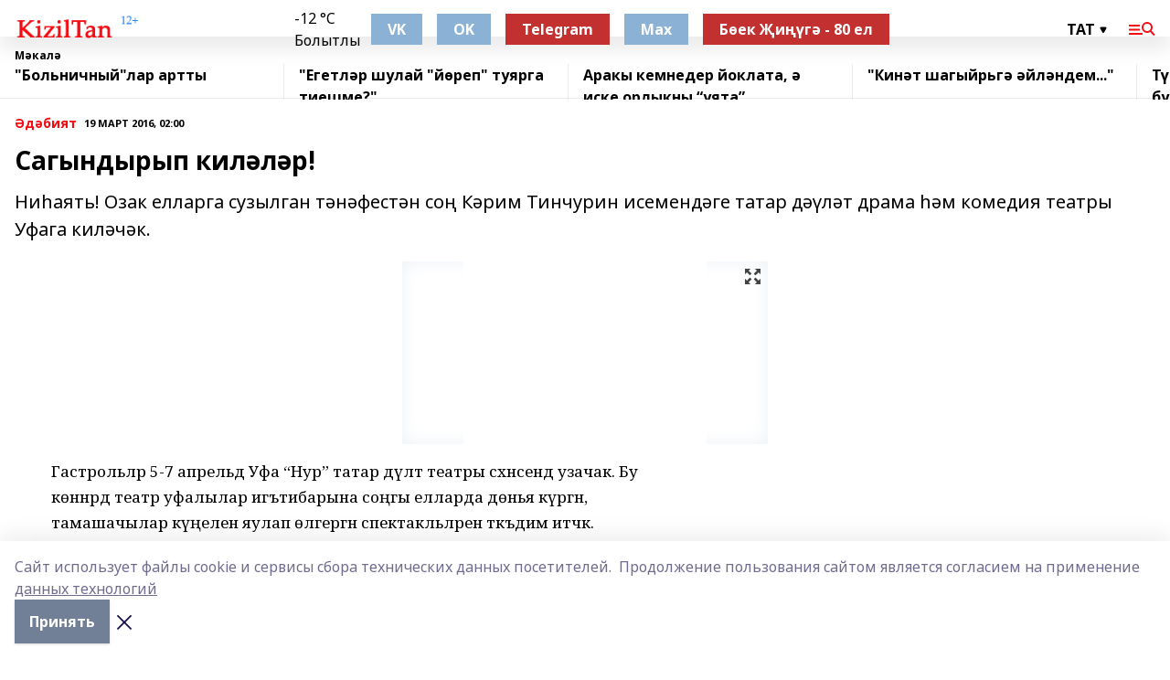

--- FILE ---
content_type: text/html; charset=utf-8
request_url: https://kiziltan.ru/articles/d-biyat/2016-03-19/sagyndyryp-kil-l-r-510676
body_size: 35082
content:
<!doctype html>
<html data-n-head-ssr lang="ru" data-n-head="%7B%22lang%22:%7B%22ssr%22:%22ru%22%7D%7D">
  <head >
    <title>Сагындырып киләләр!</title><meta data-n-head="ssr" data-hid="google" name="google" content="notranslate"><meta data-n-head="ssr" data-hid="charset" charset="utf-8"><meta data-n-head="ssr" name="viewport" content="width=1300"><meta data-n-head="ssr" data-hid="og:url" property="og:url" content="https://kiziltan.ru/articles/d-biyat/2016-03-19/sagyndyryp-kil-l-r-510676"><meta data-n-head="ssr" data-hid="og:type" property="og:type" content="article"><meta data-n-head="ssr" name="yandex-verification" content="758714426fe4067a"><meta data-n-head="ssr" name="zen-verification" content="AIKshZAeyd5sm9XZzFlmJAyAQqYkmHSP0TzGEa1wEOcwIVBzd6W7mgsFmcx9US7b"><meta data-n-head="ssr" name="google-site-verification" content="NwlRJZCnALouSqs5gW9BoFxLUL53QwHGbkx_bGW2pH8"><meta data-n-head="ssr" data-hid="og:title" property="og:title" content="Сагындырып киләләр!"><meta data-n-head="ssr" data-hid="og:description" property="og:description" content="Ниһаять! Озак елларга сузылган тәнәфестән соң  Кәрим Тинчурин исемендәге татар дәүләт драма һәм комедия театры Уфага киләчәк."><meta data-n-head="ssr" data-hid="description" name="description" content="Ниһаять! Озак елларга сузылган тәнәфестән соң  Кәрим Тинчурин исемендәге татар дәүләт драма һәм комедия театры Уфага киләчәк."><meta data-n-head="ssr" data-hid="og:image" property="og:image" content="https://kiziltan.ru/attachments/ce0caf47d526686733c58fb9acb2696f8cfaa763/store/crop/0/0/400/300/400/300/0/08babf8bd4bb5a561cafb63356a41ae07e8be7bc1525600bf9a69f9ea2f1/placeholder.png"><link data-n-head="ssr" rel="icon" href="https://api.bashinform.ru/attachments/d5d0ae048067c140b2186b117adafe5eb9487183/store/66e2ba08ff6e032459288d84b86b588a23a2d8d8525917164a9cb326830f/kiziltan.ru.ico"><link data-n-head="ssr" rel="canonical" href="https://kiziltan.ru/articles/d-biyat/2016-03-19/sagyndyryp-kil-l-r-510676"><link data-n-head="ssr" rel="preconnect" href="https://fonts.googleapis.com"><link data-n-head="ssr" rel="stylesheet" href="/fonts/noto-sans/index.css"><link data-n-head="ssr" rel="stylesheet" href="https://fonts.googleapis.com/css2?family=Noto+Serif:wght@400;700&amp;display=swap"><link data-n-head="ssr" rel="stylesheet" href="https://fonts.googleapis.com/css2?family=Inter:wght@400;600;700;900&amp;display=swap"><link data-n-head="ssr" rel="stylesheet" href="https://fonts.googleapis.com/css2?family=Montserrat:wght@400;700&amp;display=swap"><link data-n-head="ssr" rel="stylesheet" href="https://fonts.googleapis.com/css2?family=Pacifico&amp;display=swap"><style data-n-head="ssr">:root { --active-color: #F50B12; }</style><script data-n-head="ssr" src="https://yastatic.net/pcode/adfox/loader.js" crossorigin="anonymous"></script><script data-n-head="ssr" src="https://vk.com/js/api/openapi.js" async></script><script data-n-head="ssr" src="https://widget.sparrow.ru/js/embed.js" async></script><script data-n-head="ssr" src="//web.webpushs.com/js/push/23f8cc6c0bfc6168342a03562c93c50d_1.js" async></script><script data-n-head="ssr" src="https://yandex.ru/ads/system/header-bidding.js" async></script><script data-n-head="ssr" src="https://ads.digitalcaramel.com/js/bashinform.ru.js" type="text/javascript"></script><script data-n-head="ssr">window.yaContextCb = window.yaContextCb || []</script><script data-n-head="ssr" src="https://yandex.ru/ads/system/context.js" async></script><script data-n-head="ssr" type="application/ld+json">{
            "@context": "https://schema.org",
            "@type": "NewsArticle",
            "mainEntityOfPage": {
              "@type": "WebPage",
              "@id": "https://kiziltan.ru/articles/d-biyat/2016-03-19/sagyndyryp-kil-l-r-510676"
            },
            "headline" : "Сагындырып киләләр!",
            "image": [
              "https://kiziltan.ru/attachments/ce0caf47d526686733c58fb9acb2696f8cfaa763/store/crop/0/0/400/300/400/300/0/08babf8bd4bb5a561cafb63356a41ae07e8be7bc1525600bf9a69f9ea2f1/placeholder.png"
            ],
            "datePublished": "2016-03-19T02:00:00.000+05:00",
            "author": [],
            "publisher": {
              "@type": "Organization",
              "name": "Кызыл таң",
              "logo": {
                "@type": "ImageObject",
                "url": "https://api.bashinform.ru/attachments/eaa4900392e215ce89e316ebe233e408f236a0af/store/07820932ba0e967887aedb0e3b297c27277d34b952245aac5c939f7ab2f8/logo.png"
              }
            },
            "description": "Ниһаять! Озак елларга сузылган тәнәфестән соң  Кәрим Тинчурин исемендәге татар дәүләт драма һәм комедия театры Уфага киләчәк."
          }</script><link rel="preload" href="/_nuxt/d4baa85.js" as="script"><link rel="preload" href="/_nuxt/622ad3e.js" as="script"><link rel="preload" href="/_nuxt/ee7430d.js" as="script"><link rel="preload" href="/_nuxt/bac9abf.js" as="script"><link rel="preload" href="/_nuxt/b3945eb.js" as="script"><link rel="preload" href="/_nuxt/1f4701a.js" as="script"><link rel="preload" href="/_nuxt/bb7a823.js" as="script"><link rel="preload" href="/_nuxt/61cd1ad.js" as="script"><link rel="preload" href="/_nuxt/3795d03.js" as="script"><link rel="preload" href="/_nuxt/9842943.js" as="script"><style data-vue-ssr-id="02097838:0 0211d3d2:0 7e56e4e3:0 78c231fa:0 2b202313:0 3ba5510c:0 7deb7420:0 7501b878:0 67a80222:0 01f9c408:0 f11faff8:0 01b9542b:0 74a8f3db:0 fd82e6f0:0 69552a97:0 2bc4b7f8:0 77d4baa4:0 6f94af7f:0 0a7c8cf7:0 67baf181:0 a473ccf0:0 3eb3f9ae:0 0684d134:0 7eba589d:0 44e53ad8:0 d15e8f64:0">.fade-enter,.fade-leave-to{opacity:0}.fade-enter-active,.fade-leave-active{transition:opacity .2s ease}.fade-up-enter-active,.fade-up-leave-active{transition:all .35s}.fade-up-enter,.fade-up-leave-to{opacity:0;transform:translateY(-20px)}.rubric-date{display:flex;align-items:flex-end;margin-bottom:1rem}.cm-rubric{font-weight:700;font-size:14px;margin-right:.5rem;color:var(--active-color)}.cm-date{font-size:11px;text-transform:uppercase;font-weight:700}.cm-story{font-weight:700;font-size:14px;margin-left:.5rem;margin-right:.5rem;color:var(--active-color)}.serif-text{font-family:Noto Serif,serif;line-height:1.65;font-size:17px}.bg-img{background-size:cover;background-position:50%;height:0;position:relative;background-color:#e2e2e2;padding-bottom:56%;>img{position:absolute;left:0;top:0;width:100%;height:100%;-o-object-fit:cover;object-fit:cover;-o-object-position:center;object-position:center}}.btn{--text-opacity:1;color:#fff;color:rgba(255,255,255,var(--text-opacity));text-align:center;padding-top:1.5rem;padding-bottom:1.5rem;font-weight:700;cursor:pointer;margin-top:2rem;border-radius:8px;font-size:20px;background:var(--active-color)}.checkbox{border-radius:.5rem;border-width:1px;margin-right:1.25rem;cursor:pointer;border-color:#e9e9eb;width:32px;height:32px}.checkbox.__active{background:var(--active-color) 50% no-repeat url([data-uri]);border-color:var(--active-color)}.h1{margin-top:1rem;margin-bottom:1.5rem;font-weight:700;line-height:1.07;font-size:32px}.all-matters{text-align:center;cursor:pointer;padding-top:1.5rem;padding-bottom:1.5rem;font-weight:700;margin-bottom:2rem;border-radius:8px;background:#f5f5f5;font-size:20px}.all-matters.__small{padding-top:.75rem;padding-bottom:.75rem;margin-top:1.5rem;font-size:14px;border-radius:4px}[data-desktop]{.rubric-date{margin-bottom:1.25rem}.h1{font-size:46px;margin-top:1.5rem;margin-bottom:1.5rem}section.cols{display:grid;margin-left:58px;grid-gap:16px;grid-template-columns:816px 42px 300px}section.list-cols{display:grid;grid-gap:40px;grid-template-columns:1fr 300px}.matter-grid{display:flex;flex-wrap:wrap;margin-right:-16px}.top-sticky{position:-webkit-sticky;position:sticky;top:48px}.top-sticky.local{top:56px}.top-sticky.ig{top:86px}.top-sticky-matter{position:-webkit-sticky;position:sticky;z-index:1;top:102px}.top-sticky-matter.local{top:110px}.top-sticky-matter.ig{top:140px}}.search-form{display:flex;border-bottom-width:1px;--border-opacity:1;border-color:#fff;border-color:rgba(255,255,255,var(--border-opacity));padding-bottom:.75rem;justify-content:space-between;align-items:center;--text-opacity:1;color:#fff;color:rgba(255,255,255,var(--text-opacity));.reset{cursor:pointer;opacity:.5;display:block}input{background-color:transparent;border-style:none;--text-opacity:1;color:#fff;color:rgba(255,255,255,var(--text-opacity));outline:2px solid transparent;outline-offset:2px;width:66.666667%;font-size:20px}input::-moz-placeholder{color:hsla(0,0%,100%,.18824)}input:-ms-input-placeholder{color:hsla(0,0%,100%,.18824)}input::placeholder{color:hsla(0,0%,100%,.18824)}}[data-desktop] .search-form{width:820px;button{border-radius:.25rem;font-weight:700;padding:.5rem 1.5rem;cursor:pointer;--text-opacity:1;color:#fff;color:rgba(255,255,255,var(--text-opacity));font-size:22px;background:var(--active-color)}input{font-size:28px}.reset{margin-right:2rem;margin-left:auto}}html.locked{overflow:hidden}html{body{letter-spacing:-.03em;font-family:Noto Sans,sans-serif;line-height:1.19;font-size:14px}ol,ul{margin-left:2rem;margin-bottom:1rem;li{margin-bottom:.5rem}}ol{list-style-type:decimal}ul{list-style-type:disc}a{cursor:pointer;color:inherit}iframe,img,object,video{max-width:100%}}.container{padding-left:16px;padding-right:16px}[data-desktop]{min-width:1250px;.container{margin-left:auto;margin-right:auto;padding-left:0;padding-right:0;width:1250px}}
/*! normalize.css v8.0.1 | MIT License | github.com/necolas/normalize.css */html{line-height:1.15;-webkit-text-size-adjust:100%}body{margin:0}main{display:block}h1{font-size:2em;margin:.67em 0}hr{box-sizing:content-box;height:0;overflow:visible}pre{font-family:monospace,monospace;font-size:1em}a{background-color:transparent}abbr[title]{border-bottom:none;text-decoration:underline;-webkit-text-decoration:underline dotted;text-decoration:underline dotted}b,strong{font-weight:bolder}code,kbd,samp{font-family:monospace,monospace;font-size:1em}small{font-size:80%}sub,sup{font-size:75%;line-height:0;position:relative;vertical-align:baseline}sub{bottom:-.25em}sup{top:-.5em}img{border-style:none}button,input,optgroup,select,textarea{font-family:inherit;font-size:100%;line-height:1.15;margin:0}button,input{overflow:visible}button,select{text-transform:none}[type=button],[type=reset],[type=submit],button{-webkit-appearance:button}[type=button]::-moz-focus-inner,[type=reset]::-moz-focus-inner,[type=submit]::-moz-focus-inner,button::-moz-focus-inner{border-style:none;padding:0}[type=button]:-moz-focusring,[type=reset]:-moz-focusring,[type=submit]:-moz-focusring,button:-moz-focusring{outline:1px dotted ButtonText}fieldset{padding:.35em .75em .625em}legend{box-sizing:border-box;color:inherit;display:table;max-width:100%;padding:0;white-space:normal}progress{vertical-align:baseline}textarea{overflow:auto}[type=checkbox],[type=radio]{box-sizing:border-box;padding:0}[type=number]::-webkit-inner-spin-button,[type=number]::-webkit-outer-spin-button{height:auto}[type=search]{-webkit-appearance:textfield;outline-offset:-2px}[type=search]::-webkit-search-decoration{-webkit-appearance:none}::-webkit-file-upload-button{-webkit-appearance:button;font:inherit}details{display:block}summary{display:list-item}[hidden],template{display:none}blockquote,dd,dl,figure,h1,h2,h3,h4,h5,h6,hr,p,pre{margin:0}button{background-color:transparent;background-image:none}button:focus{outline:1px dotted;outline:5px auto -webkit-focus-ring-color}fieldset,ol,ul{margin:0;padding:0}ol,ul{list-style:none}html{font-family:Noto Sans,sans-serif;line-height:1.5}*,:after,:before{box-sizing:border-box;border:0 solid #e2e8f0}hr{border-top-width:1px}img{border-style:solid}textarea{resize:vertical}input::-moz-placeholder,textarea::-moz-placeholder{color:#a0aec0}input:-ms-input-placeholder,textarea:-ms-input-placeholder{color:#a0aec0}input::placeholder,textarea::placeholder{color:#a0aec0}[role=button],button{cursor:pointer}table{border-collapse:collapse}h1,h2,h3,h4,h5,h6{font-size:inherit;font-weight:inherit}a{color:inherit;text-decoration:inherit}button,input,optgroup,select,textarea{padding:0;line-height:inherit;color:inherit}code,kbd,pre,samp{font-family:Menlo,Monaco,Consolas,"Liberation Mono","Courier New",monospace}audio,canvas,embed,iframe,img,object,svg,video{display:block;vertical-align:middle}img,video{max-width:100%;height:auto}.appearance-none{-webkit-appearance:none;-moz-appearance:none;appearance:none}.bg-transparent{background-color:transparent}.bg-black{--bg-opacity:1;background-color:#000;background-color:rgba(0,0,0,var(--bg-opacity))}.bg-white{--bg-opacity:1;background-color:#fff;background-color:rgba(255,255,255,var(--bg-opacity))}.bg-gray-200{--bg-opacity:1;background-color:#edf2f7;background-color:rgba(237,242,247,var(--bg-opacity))}.bg-center{background-position:50%}.bg-top{background-position:top}.bg-no-repeat{background-repeat:no-repeat}.bg-cover{background-size:cover}.bg-contain{background-size:contain}.border-collapse{border-collapse:collapse}.border-black{--border-opacity:1;border-color:#000;border-color:rgba(0,0,0,var(--border-opacity))}.border-blue-400{--border-opacity:1;border-color:#63b3ed;border-color:rgba(99,179,237,var(--border-opacity))}.rounded{border-radius:.25rem}.rounded-lg{border-radius:.5rem}.rounded-full{border-radius:9999px}.border-none{border-style:none}.border-2{border-width:2px}.border-4{border-width:4px}.border{border-width:1px}.border-t-0{border-top-width:0}.border-t{border-top-width:1px}.border-b{border-bottom-width:1px}.cursor-pointer{cursor:pointer}.block{display:block}.inline-block{display:inline-block}.flex{display:flex}.table{display:table}.grid{display:grid}.hidden{display:none}.flex-col{flex-direction:column}.flex-wrap{flex-wrap:wrap}.flex-no-wrap{flex-wrap:nowrap}.items-center{align-items:center}.justify-center{justify-content:center}.justify-between{justify-content:space-between}.flex-grow-0{flex-grow:0}.flex-shrink-0{flex-shrink:0}.order-first{order:-9999}.order-last{order:9999}.font-sans{font-family:Noto Sans,sans-serif}.font-serif{font-family:Noto Serif,serif}.font-medium{font-weight:500}.font-semibold{font-weight:600}.font-bold{font-weight:700}.h-3{height:.75rem}.h-6{height:1.5rem}.h-12{height:3rem}.h-auto{height:auto}.h-full{height:100%}.text-xs{font-size:11px}.text-sm{font-size:12px}.text-base{font-size:14px}.text-lg{font-size:16px}.text-xl{font-size:18px}.text-2xl{font-size:21px}.text-3xl{font-size:30px}.text-4xl{font-size:46px}.leading-6{line-height:1.5rem}.leading-none{line-height:1}.leading-tight{line-height:1.07}.leading-snug{line-height:1.125}.m-0{margin:0}.my-0{margin-top:0;margin-bottom:0}.mx-0{margin-left:0;margin-right:0}.mx-1{margin-left:.25rem;margin-right:.25rem}.mx-2{margin-left:.5rem;margin-right:.5rem}.my-4{margin-top:1rem;margin-bottom:1rem}.mx-4{margin-left:1rem;margin-right:1rem}.my-5{margin-top:1.25rem;margin-bottom:1.25rem}.mx-5{margin-left:1.25rem;margin-right:1.25rem}.my-6{margin-top:1.5rem;margin-bottom:1.5rem}.my-8{margin-top:2rem;margin-bottom:2rem}.mx-auto{margin-left:auto;margin-right:auto}.-mx-3{margin-left:-.75rem;margin-right:-.75rem}.-my-4{margin-top:-1rem;margin-bottom:-1rem}.mt-0{margin-top:0}.mr-0{margin-right:0}.mb-0{margin-bottom:0}.ml-0{margin-left:0}.mt-1{margin-top:.25rem}.mr-1{margin-right:.25rem}.mb-1{margin-bottom:.25rem}.ml-1{margin-left:.25rem}.mt-2{margin-top:.5rem}.mr-2{margin-right:.5rem}.mb-2{margin-bottom:.5rem}.ml-2{margin-left:.5rem}.mt-3{margin-top:.75rem}.mr-3{margin-right:.75rem}.mb-3{margin-bottom:.75rem}.mt-4{margin-top:1rem}.mr-4{margin-right:1rem}.mb-4{margin-bottom:1rem}.ml-4{margin-left:1rem}.mt-5{margin-top:1.25rem}.mr-5{margin-right:1.25rem}.mb-5{margin-bottom:1.25rem}.mt-6{margin-top:1.5rem}.mr-6{margin-right:1.5rem}.mb-6{margin-bottom:1.5rem}.mt-8{margin-top:2rem}.mr-8{margin-right:2rem}.mb-8{margin-bottom:2rem}.ml-8{margin-left:2rem}.mt-10{margin-top:2.5rem}.ml-10{margin-left:2.5rem}.mt-12{margin-top:3rem}.mb-12{margin-bottom:3rem}.mt-16{margin-top:4rem}.mb-16{margin-bottom:4rem}.mr-20{margin-right:5rem}.mr-auto{margin-right:auto}.ml-auto{margin-left:auto}.mt-px{margin-top:1px}.-mt-2{margin-top:-.5rem}.max-w-none{max-width:none}.max-w-full{max-width:100%}.object-contain{-o-object-fit:contain;object-fit:contain}.object-cover{-o-object-fit:cover;object-fit:cover}.object-center{-o-object-position:center;object-position:center}.opacity-0{opacity:0}.opacity-50{opacity:.5}.outline-none{outline:2px solid transparent;outline-offset:2px}.overflow-auto{overflow:auto}.overflow-hidden{overflow:hidden}.overflow-visible{overflow:visible}.p-0{padding:0}.p-2{padding:.5rem}.p-3{padding:.75rem}.p-4{padding:1rem}.p-8{padding:2rem}.px-0{padding-left:0;padding-right:0}.py-1{padding-top:.25rem;padding-bottom:.25rem}.px-1{padding-left:.25rem;padding-right:.25rem}.py-2{padding-top:.5rem;padding-bottom:.5rem}.px-2{padding-left:.5rem;padding-right:.5rem}.py-3{padding-top:.75rem;padding-bottom:.75rem}.px-3{padding-left:.75rem;padding-right:.75rem}.py-4{padding-top:1rem;padding-bottom:1rem}.px-4{padding-left:1rem;padding-right:1rem}.px-5{padding-left:1.25rem;padding-right:1.25rem}.px-6{padding-left:1.5rem;padding-right:1.5rem}.py-8{padding-top:2rem;padding-bottom:2rem}.py-10{padding-top:2.5rem;padding-bottom:2.5rem}.pt-0{padding-top:0}.pr-0{padding-right:0}.pb-0{padding-bottom:0}.pt-1{padding-top:.25rem}.pt-2{padding-top:.5rem}.pb-2{padding-bottom:.5rem}.pl-2{padding-left:.5rem}.pt-3{padding-top:.75rem}.pb-3{padding-bottom:.75rem}.pt-4{padding-top:1rem}.pr-4{padding-right:1rem}.pb-4{padding-bottom:1rem}.pl-4{padding-left:1rem}.pt-5{padding-top:1.25rem}.pr-5{padding-right:1.25rem}.pb-5{padding-bottom:1.25rem}.pl-5{padding-left:1.25rem}.pt-6{padding-top:1.5rem}.pb-6{padding-bottom:1.5rem}.pl-6{padding-left:1.5rem}.pt-8{padding-top:2rem}.pb-8{padding-bottom:2rem}.pr-10{padding-right:2.5rem}.pb-12{padding-bottom:3rem}.pl-12{padding-left:3rem}.pb-16{padding-bottom:4rem}.pointer-events-none{pointer-events:none}.fixed{position:fixed}.absolute{position:absolute}.relative{position:relative}.sticky{position:-webkit-sticky;position:sticky}.top-0{top:0}.right-0{right:0}.bottom-0{bottom:0}.left-0{left:0}.left-auto{left:auto}.shadow{box-shadow:0 1px 3px 0 rgba(0,0,0,.1),0 1px 2px 0 rgba(0,0,0,.06)}.shadow-none{box-shadow:none}.text-center{text-align:center}.text-right{text-align:right}.text-transparent{color:transparent}.text-black{--text-opacity:1;color:#000;color:rgba(0,0,0,var(--text-opacity))}.text-white{--text-opacity:1;color:#fff;color:rgba(255,255,255,var(--text-opacity))}.text-gray-600{--text-opacity:1;color:#718096;color:rgba(113,128,150,var(--text-opacity))}.text-gray-700{--text-opacity:1;color:#4a5568;color:rgba(74,85,104,var(--text-opacity))}.uppercase{text-transform:uppercase}.underline{text-decoration:underline}.tracking-tight{letter-spacing:-.05em}.select-none{-webkit-user-select:none;-moz-user-select:none;-ms-user-select:none;user-select:none}.select-all{-webkit-user-select:all;-moz-user-select:all;-ms-user-select:all;user-select:all}.visible{visibility:visible}.invisible{visibility:hidden}.whitespace-no-wrap{white-space:nowrap}.w-3{width:.75rem}.w-auto{width:auto}.w-1\/3{width:33.333333%}.w-full{width:100%}.z-20{z-index:20}.z-50{z-index:50}.gap-1{grid-gap:.25rem;gap:.25rem}.gap-2{grid-gap:.5rem;gap:.5rem}.gap-3{grid-gap:.75rem;gap:.75rem}.gap-4{grid-gap:1rem;gap:1rem}.gap-5{grid-gap:1.25rem;gap:1.25rem}.gap-6{grid-gap:1.5rem;gap:1.5rem}.gap-8{grid-gap:2rem;gap:2rem}.gap-10{grid-gap:2.5rem;gap:2.5rem}.grid-cols-1{grid-template-columns:repeat(1,minmax(0,1fr))}.grid-cols-2{grid-template-columns:repeat(2,minmax(0,1fr))}.grid-cols-3{grid-template-columns:repeat(3,minmax(0,1fr))}.grid-cols-4{grid-template-columns:repeat(4,minmax(0,1fr))}.grid-cols-5{grid-template-columns:repeat(5,minmax(0,1fr))}.transform{--transform-translate-x:0;--transform-translate-y:0;--transform-rotate:0;--transform-skew-x:0;--transform-skew-y:0;--transform-scale-x:1;--transform-scale-y:1;transform:translateX(var(--transform-translate-x)) translateY(var(--transform-translate-y)) rotate(var(--transform-rotate)) skewX(var(--transform-skew-x)) skewY(var(--transform-skew-y)) scaleX(var(--transform-scale-x)) scaleY(var(--transform-scale-y))}.transition-all{transition-property:all}.transition{transition-property:background-color,border-color,color,fill,stroke,opacity,box-shadow,transform}@-webkit-keyframes spin{to{transform:rotate(1turn)}}@keyframes spin{to{transform:rotate(1turn)}}@-webkit-keyframes ping{75%,to{transform:scale(2);opacity:0}}@keyframes ping{75%,to{transform:scale(2);opacity:0}}@-webkit-keyframes pulse{50%{opacity:.5}}@keyframes pulse{50%{opacity:.5}}@-webkit-keyframes bounce{0%,to{transform:translateY(-25%);-webkit-animation-timing-function:cubic-bezier(.8,0,1,1);animation-timing-function:cubic-bezier(.8,0,1,1)}50%{transform:none;-webkit-animation-timing-function:cubic-bezier(0,0,.2,1);animation-timing-function:cubic-bezier(0,0,.2,1)}}@keyframes bounce{0%,to{transform:translateY(-25%);-webkit-animation-timing-function:cubic-bezier(.8,0,1,1);animation-timing-function:cubic-bezier(.8,0,1,1)}50%{transform:none;-webkit-animation-timing-function:cubic-bezier(0,0,.2,1);animation-timing-function:cubic-bezier(0,0,.2,1)}}
.nuxt-progress{position:fixed;top:0;left:0;right:0;height:2px;width:0;opacity:1;transition:width .1s,opacity .4s;background-color:var(--active-color);z-index:999999}.nuxt-progress.nuxt-progress-notransition{transition:none}.nuxt-progress-failed{background-color:red}
.page_1iNBq{position:relative;min-height:65vh}[data-desktop]{.topBanner_Im5IM{margin-left:auto;margin-right:auto;width:1256px}}
.bnr_2VvRX{margin-left:auto;margin-right:auto;width:300px}.bnr_2VvRX:not(:empty){margin-bottom:1rem}.bnrContainer_1ho9N.mb-0 .bnr_2VvRX{margin-bottom:0}[data-desktop]{.bnr_2VvRX{width:auto;margin-left:0;margin-right:0}}
.topline-container[data-v-7682f57c]{position:-webkit-sticky;position:sticky;top:0;z-index:10}.bottom-menu[data-v-7682f57c]{--bg-opacity:1;background-color:#fff;background-color:rgba(255,255,255,var(--bg-opacity));height:45px;box-shadow:0 15px 20px rgba(0,0,0,.08)}.bottom-menu.__dark[data-v-7682f57c]{--bg-opacity:1;background-color:#000;background-color:rgba(0,0,0,var(--bg-opacity));.bottom-menu-link{--text-opacity:1;color:#fff;color:rgba(255,255,255,var(--text-opacity))}.bottom-menu-link:hover{color:var(--active-color)}}.bottom-menu-links[data-v-7682f57c]{display:flex;overflow:auto;grid-gap:1rem;gap:1rem;padding-top:1rem;padding-bottom:1rem;scrollbar-width:none}.bottom-menu-links[data-v-7682f57c]::-webkit-scrollbar{display:none}.bottom-menu-link[data-v-7682f57c]{white-space:nowrap;font-weight:700}.bottom-menu-link[data-v-7682f57c]:hover{color:var(--active-color)}
.topline_KUXuM{--bg-opacity:1;background-color:#fff;background-color:rgba(255,255,255,var(--bg-opacity));padding-top:.5rem;padding-bottom:.5rem;position:relative;box-shadow:0 15px 20px rgba(0,0,0,.08);height:40px;z-index:1}.topline_KUXuM.__dark_3HDH5{--bg-opacity:1;background-color:#000;background-color:rgba(0,0,0,var(--bg-opacity))}[data-desktop]{.topline_KUXuM{height:50px}}
.container_3LUUG{display:flex;align-items:center;justify-content:space-between}.container_3LUUG.__dark_AMgBk{.logo_1geVj{--text-opacity:1;color:#fff;color:rgba(255,255,255,var(--text-opacity))}.menu-trigger_2_P72{--bg-opacity:1;background-color:#fff;background-color:rgba(255,255,255,var(--bg-opacity))}.lang_107ai,.topline-item_1BCyx{--text-opacity:1;color:#fff;color:rgba(255,255,255,var(--text-opacity))}.lang_107ai{background-image:url([data-uri])}}.lang_107ai{margin-left:auto;margin-right:1.25rem;padding-right:1rem;padding-left:.5rem;cursor:pointer;display:flex;align-items:center;font-weight:700;-webkit-appearance:none;-moz-appearance:none;appearance:none;outline:2px solid transparent;outline-offset:2px;text-transform:uppercase;background:no-repeat url([data-uri]) calc(100% - 3px) 50%}.logo-img_9ttWw{max-height:30px}.logo-text_Gwlnp{white-space:nowrap;font-family:Pacifico,serif;font-size:24px;line-height:.9;color:var(--active-color)}.menu-trigger_2_P72{cursor:pointer;width:30px;height:24px;background:var(--active-color);-webkit-mask:no-repeat url(/_nuxt/img/menu.cffb7c4.svg) center;mask:no-repeat url(/_nuxt/img/menu.cffb7c4.svg) center}.menu-trigger_2_P72.__cross_3NUSb{-webkit-mask-image:url([data-uri]);mask-image:url([data-uri])}.topline-item_1BCyx{font-weight:700;line-height:1;margin-right:16px}.topline-item_1BCyx,.topline-item_1BCyx.blue_1SDgs,.topline-item_1BCyx.red_1EmKm{--text-opacity:1;color:#fff;color:rgba(255,255,255,var(--text-opacity))}.topline-item_1BCyx.blue_1SDgs,.topline-item_1BCyx.red_1EmKm{padding:9px 18px;background:#8bb1d4}.topline-item_1BCyx.red_1EmKm{background:#c23030}.topline-item_1BCyx.default_3xuLv{font-size:12px;color:var(--active-color);max-width:100px}[data-desktop]{.logo-img_9ttWw{max-height:40px}.logo-text_Gwlnp{position:relative;top:-3px;font-size:36px}.slogan-desktop_2LraR{font-size:11px;margin-left:2.5rem;font-weight:700;text-transform:uppercase;color:#5e6a70}.lang_107ai{margin-left:0}}
.weather[data-v-f75b9a02]{display:flex;align-items:center;.icon{border-radius:9999px;margin-right:.5rem;background:var(--active-color) no-repeat 50%/11px;width:18px;height:18px}.clear{background-image:url(/_nuxt/img/clear.504a39c.svg)}.clouds{background-image:url(/_nuxt/img/clouds.35bb1b1.svg)}.few_clouds{background-image:url(/_nuxt/img/few_clouds.849e8ce.svg)}.rain{background-image:url(/_nuxt/img/rain.fa221cc.svg)}.snow{background-image:url(/_nuxt/img/snow.3971728.svg)}.thunderstorm_w_rain{background-image:url(/_nuxt/img/thunderstorm_w_rain.f4f5bf2.svg)}.thunderstorm{background-image:url(/_nuxt/img/thunderstorm.bbf00c1.svg)}.text{font-size:12px;font-weight:700;line-height:1;color:rgba(0,0,0,.9)}}.__dark.weather .text[data-v-f75b9a02]{--text-opacity:1;color:#fff;color:rgba(255,255,255,var(--text-opacity))}
.block_35WEi{position:-webkit-sticky;position:sticky;left:0;width:100%;padding-top:.75rem;padding-bottom:.75rem;--bg-opacity:1;background-color:#fff;background-color:rgba(255,255,255,var(--bg-opacity));--text-opacity:1;color:#000;color:rgba(0,0,0,var(--text-opacity));height:68px;z-index:8;border-bottom:1px solid rgba(0,0,0,.08235)}.block_35WEi.invisible_3bwn4{visibility:hidden}.block_35WEi.local_2u9p8,.block_35WEi.local_ext_2mSQw{top:40px}.block_35WEi.local_2u9p8.has_bottom_items_u0rcZ,.block_35WEi.local_ext_2mSQw.has_bottom_items_u0rcZ{top:85px}.block_35WEi.ig_3ld7e{top:50px}.block_35WEi.ig_3ld7e.has_bottom_items_u0rcZ{top:95px}.block_35WEi.bi_3BhQ1,.block_35WEi.bi_ext_1Yp6j{top:49px}.block_35WEi.bi_3BhQ1.has_bottom_items_u0rcZ,.block_35WEi.bi_ext_1Yp6j.has_bottom_items_u0rcZ{top:94px}.block_35WEi.red_wPGsU{background:#fdf3f3;.blockTitle_1BF2P{color:#d65a47}}.block_35WEi.blue_2AJX7{background:#e6ecf2;.blockTitle_1BF2P{color:#8bb1d4}}.block_35WEi{.loading_1RKbb{height:1.5rem;margin:0 auto}}.blockTitle_1BF2P{font-weight:700;font-size:12px;margin-bottom:.25rem;display:inline-block;overflow:hidden;max-height:1.2em;display:-webkit-box;-webkit-line-clamp:1;-webkit-box-orient:vertical;text-overflow:ellipsis}.items_2XU71{display:flex;overflow:auto;margin-left:-16px;margin-right:-16px;padding-left:16px;padding-right:16px}.items_2XU71::-webkit-scrollbar{display:none}.item_KFfAv{flex-shrink:0;flex-grow:0;padding-right:1rem;margin-right:1rem;font-weight:700;overflow:hidden;width:295px;max-height:2.4em;border-right:1px solid rgba(0,0,0,.08235);display:-webkit-box;-webkit-line-clamp:2;-webkit-box-orient:vertical;text-overflow:ellipsis}.item_KFfAv:hover{opacity:.75}[data-desktop]{.block_35WEi{height:54px}.block_35WEi.local_2u9p8,.block_35WEi.local_ext_2mSQw{top:50px}.block_35WEi.local_2u9p8.has_bottom_items_u0rcZ,.block_35WEi.local_ext_2mSQw.has_bottom_items_u0rcZ{top:95px}.block_35WEi.ig_3ld7e{top:80px}.block_35WEi.ig_3ld7e.has_bottom_items_u0rcZ{top:125px}.block_35WEi.bi_3BhQ1,.block_35WEi.bi_ext_1Yp6j{top:42px}.block_35WEi.bi_3BhQ1.has_bottom_items_u0rcZ,.block_35WEi.bi_ext_1Yp6j.has_bottom_items_u0rcZ{top:87px}.block_35WEi.image_3yONs{.prev_1cQoq{background-image:url([data-uri])}.next_827zB{background-image:url([data-uri])}}.wrapper_TrcU4{display:grid;grid-template-columns:240px calc(100% - 320px)}.next_827zB,.prev_1cQoq{position:absolute;cursor:pointer;width:24px;height:24px;top:4px;left:210px;background:url([data-uri])}.next_827zB{left:auto;right:15px;background:url([data-uri])}.blockTitle_1BF2P{font-size:18px;padding-right:2.5rem;margin-right:0;max-height:2.4em;-webkit-line-clamp:2}.items_2XU71{margin-left:0;padding-left:0;-ms-scroll-snap-type:x mandatory;scroll-snap-type:x mandatory;scroll-behavior:smooth;scrollbar-width:none}.item_KFfAv,.items_2XU71{margin-right:0;padding-right:0}.item_KFfAv{padding-left:1.25rem;scroll-snap-align:start;width:310px;border-left:1px solid rgba(0,0,0,.08235);border-right:none}}
@-webkit-keyframes rotate-data-v-8cdd8c10{0%{transform:rotate(0)}to{transform:rotate(1turn)}}@keyframes rotate-data-v-8cdd8c10{0%{transform:rotate(0)}to{transform:rotate(1turn)}}.component[data-v-8cdd8c10]{height:3rem;margin-top:1.5rem;margin-bottom:1.5rem;display:flex;justify-content:center;align-items:center;span{height:100%;width:4rem;background:no-repeat url(/_nuxt/img/loading.dd38236.svg) 50%/contain;-webkit-animation:rotate-data-v-8cdd8c10 .8s infinite;animation:rotate-data-v-8cdd8c10 .8s infinite}}
.promo_ZrQsB{text-align:center;display:block;--text-opacity:1;color:#fff;color:rgba(255,255,255,var(--text-opacity));font-weight:500;font-size:16px;line-height:1;position:relative;z-index:1;background:#d65a47;padding:6px 20px}[data-desktop]{.promo_ZrQsB{margin-left:auto;margin-right:auto;font-size:18px;padding:12px 40px}}
.feedTriggerMobile_1uP3h{text-align:center;width:100%;left:0;bottom:0;padding:1rem;color:#000;color:rgba(0,0,0,var(--text-opacity));background:#e7e7e7;filter:drop-shadow(0 -10px 30px rgba(0,0,0,.4))}.feedTriggerMobile_1uP3h,[data-desktop] .feedTriggerDesktop_eR1zC{position:fixed;font-weight:700;--text-opacity:1;z-index:8}[data-desktop] .feedTriggerDesktop_eR1zC{color:#fff;color:rgba(255,255,255,var(--text-opacity));cursor:pointer;padding:1rem 1rem 1rem 1.5rem;display:flex;align-items:center;justify-content:space-between;width:auto;font-size:28px;right:20px;bottom:20px;line-height:.85;background:var(--active-color);.new_36fkO{--bg-opacity:1;background-color:#fff;background-color:rgba(255,255,255,var(--bg-opacity));font-size:18px;padding:.25rem .5rem;margin-left:1rem;color:var(--active-color)}}
.noindex_1PbKm{display:block}.rubricDate_XPC5P{display:flex;margin-bottom:1rem;align-items:center;flex-wrap:wrap;grid-row-gap:.5rem;row-gap:.5rem}[data-desktop]{.rubricDate_XPC5P{margin-left:58px}.noindex_1PbKm,.pollContainer_25rgc{margin-left:40px}.noindex_1PbKm{width:700px}}
.h1_fQcc_{margin-top:0;margin-bottom:1rem;font-size:28px}.bigLead_37UJd{margin-bottom:1.25rem;font-size:20px}[data-desktop]{.h1_fQcc_{margin-bottom:1.25rem;margin-top:0;font-size:40px}.bigLead_37UJd{font-size:21px;margin-bottom:2rem}.smallLead_3mYo6{font-size:21px;font-weight:500}.leadImg_n0Xok{display:grid;grid-gap:2rem;gap:2rem;margin-bottom:2rem;grid-template-columns:repeat(2,minmax(0,1fr));margin-left:40px;width:700px}}
.partner[data-v-73e20f19]{margin-top:1rem;margin-bottom:1rem;color:rgba(0,0,0,.31373)}
.blurImgContainer_3_532{position:relative;overflow:hidden;--bg-opacity:1;background-color:#edf2f7;background-color:rgba(237,242,247,var(--bg-opacity));background-position:50%;background-repeat:no-repeat;display:flex;align-items:center;justify-content:center;aspect-ratio:16/9;background-image:url(/img/loading.svg)}.blurImgBlur_2fI8T{background-position:50%;background-size:cover;filter:blur(10px)}.blurImgBlur_2fI8T,.blurImgImg_ZaMSE{position:absolute;left:0;top:0;width:100%;height:100%}.blurImgImg_ZaMSE{-o-object-fit:contain;object-fit:contain;-o-object-position:center;object-position:center}.play_hPlPQ{background-size:contain;background-position:50%;background-repeat:no-repeat;position:relative;z-index:1;width:18%;min-width:30px;max-width:80px;aspect-ratio:1/1;background-image:url([data-uri])}[data-desktop]{.play_hPlPQ{min-width:35px}}
.fs-icon[data-v-2dcb0dcc]{position:absolute;cursor:pointer;right:0;top:0;transition-property:background-color,border-color,color,fill,stroke,opacity,box-shadow,transform;transition-duration:.3s;width:25px;height:25px;background:url(/_nuxt/img/fs.32f317e.svg) 0 100% no-repeat}
.photoText_slx0c{padding-top:.25rem;font-family:Noto Serif,serif;font-size:13px;a{color:var(--active-color)}}.author_1ZcJr{color:rgba(0,0,0,.50196);span{margin-right:.25rem}}[data-desktop]{.photoText_slx0c{padding-top:.75rem;font-size:12px;line-height:1}.author_1ZcJr{font-size:11px}}.photoText_slx0c.textWhite_m9vxt{--text-opacity:1;color:#fff;color:rgba(255,255,255,var(--text-opacity));.author_1ZcJr{--text-opacity:1;color:#fff;color:rgba(255,255,255,var(--text-opacity))}}
.block_1h4f8{margin-bottom:1.5rem}[data-desktop] .block_1h4f8{margin-bottom:2rem}
.paragraph[data-v-7a4bd814]{a{color:var(--active-color)}p{margin-bottom:1.5rem}ol,ul{margin-left:2rem;margin-bottom:1rem;li{margin-bottom:.5rem}}ol{list-style-type:decimal}ul{list-style-type:disc}.question{font-weight:700;font-size:21px;line-height:1.43}.answer:before,.question:before{content:"— "}h2,h3,h4{font-weight:700;margin-bottom:1.5rem;line-height:1.07;font-family:Noto Sans,sans-serif}h2{font-size:30px}h3{font-size:21px}h4{font-size:18px}blockquote{padding-top:1rem;padding-bottom:1rem;margin-bottom:1rem;font-weight:700;font-family:Noto Sans,sans-serif;border-top:6px solid var(--active-color);border-bottom:6px solid var(--active-color);font-size:19px;line-height:1.15}.table-wrapper{overflow:auto}table{border-collapse:collapse;margin-top:1rem;margin-bottom:1rem;min-width:100%;td{padding:.75rem .5rem;border-width:1px}p{margin:0}}}
.readus_3o8ag{margin-bottom:1.5rem;font-weight:700;font-size:16px}.subscribeButton_2yILe{font-weight:700;--text-opacity:1;color:#fff;color:rgba(255,255,255,var(--text-opacity));text-align:center;letter-spacing:-.05em;background:var(--active-color);padding:0 8px 3px;border-radius:11px;font-size:15px;width:140px}.rTitle_ae5sX{margin-bottom:1rem;font-family:Noto Sans,sans-serif;font-weight:700;color:#202022;font-size:20px;font-style:normal;line-height:normal}.items_1vOtx{display:flex;flex-wrap:wrap;grid-gap:.75rem;gap:.75rem;max-width:360px}.items_1vOtx.regional_OHiaP{.socialIcon_1xwkP{width:calc(33% - 10px)}.socialIcon_1xwkP:first-child,.socialIcon_1xwkP:nth-child(2){width:calc(50% - 10px)}}.socialIcon_1xwkP{margin-bottom:.5rem;background-size:contain;background-repeat:no-repeat;flex-shrink:0;width:calc(50% - 10px);background-position:0;height:30px}.vkIcon_1J2rG{background-image:url(/_nuxt/img/vk.07bf3d5.svg)}.vkShortIcon_1XRTC{background-image:url(/_nuxt/img/vk-short.1e19426.svg)}.tgIcon_3Y6iI{background-image:url(/_nuxt/img/tg.bfb93b5.svg)}.zenIcon_1Vpt0{background-image:url(/_nuxt/img/zen.1c41c49.svg)}.okIcon_3Q4dv{background-image:url(/_nuxt/img/ok.de8d66c.svg)}.okShortIcon_12fSg{background-image:url(/_nuxt/img/ok-short.e0e3723.svg)}.maxIcon_3MreL{background-image:url(/_nuxt/img/max.da7c1ef.png)}[data-desktop]{.readus_3o8ag{margin-left:2.5rem}.items_1vOtx{flex-wrap:nowrap;max-width:none;align-items:center}.subscribeButton_2yILe{text-align:center;font-weight:700;width:auto;padding:4px 7px 7px;font-size:25px}.socialIcon_1xwkP{height:45px}.vkIcon_1J2rG{width:197px!important}.vkShortIcon_1XRTC{width:90px!important}.tgIcon_3Y6iI{width:160px!important}.zenIcon_1Vpt0{width:110px!important}.okIcon_3Q4dv{width:256px!important}.okShortIcon_12fSg{width:90px!important}.maxIcon_3MreL{width:110px!important}}
.socials_3qx1G{margin-bottom:1.5rem}.socials_3qx1G.__black a{--border-opacity:1;border-color:#000;border-color:rgba(0,0,0,var(--border-opacity))}.socials_3qx1G.__border-white_1pZ66 .items_JTU4t a{--border-opacity:1;border-color:#fff;border-color:rgba(255,255,255,var(--border-opacity))}.socials_3qx1G{a{display:block;background-position:50%;background-repeat:no-repeat;cursor:pointer;width:20%;border:.5px solid #e2e2e2;border-right-width:0;height:42px}a:last-child{border-right-width:1px}}.items_JTU4t{display:flex}.vk_3jS8H{background-image:url(/_nuxt/img/vk.a3fc87d.svg)}.ok_3Znis{background-image:url(/_nuxt/img/ok.480e53f.svg)}.wa_32a2a{background-image:url(/_nuxt/img/wa.f2f254d.svg)}.tg_1vndD{background-image:url([data-uri])}.print_3gkIT{background-image:url(/_nuxt/img/print.f5ef7f3.svg)}.max_sqBYC{background-image:url([data-uri])}[data-desktop]{.socials_3qx1G{margin-bottom:0;width:42px}.socials_3qx1G.__sticky{position:-webkit-sticky;position:sticky;top:102px}.socials_3qx1G.__sticky.local_3XMUZ{top:110px}.socials_3qx1G.__sticky.ig_zkzMn{top:140px}.socials_3qx1G{a{width:auto;border-width:1px;border-bottom-width:0}a:last-child{border-bottom-width:1px}}.items_JTU4t{display:block}}.socials_3qx1G.__dark_1QzU6{a{border-color:#373737}.vk_3jS8H{background-image:url(/_nuxt/img/vk-white.dc41d20.svg)}.ok_3Znis{background-image:url(/_nuxt/img/ok-white.c2036d3.svg)}.wa_32a2a{background-image:url(/_nuxt/img/wa-white.e567518.svg)}.tg_1vndD{background-image:url([data-uri])}.print_3gkIT{background-image:url(/_nuxt/img/print-white.f6fd3d9.svg)}.max_sqBYC{background-image:url([data-uri])}}
.blockTitle_2XRiy{margin-bottom:.75rem;font-weight:700;font-size:28px}.itemsContainer_3JjHp{overflow:auto;margin-right:-1rem}.items_Kf7PA{width:770px;display:flex;overflow:auto}.teaserItem_ZVyTH{padding:.75rem;background:#f2f2f4;width:240px;margin-right:16px;.img_3lUmb{margin-bottom:.5rem}.title_3KNuK{line-height:1.07;font-size:18px;font-weight:700}}.teaserItem_ZVyTH:hover .title_3KNuK{color:var(--active-color)}[data-desktop]{.blockTitle_2XRiy{font-size:30px}.itemsContainer_3JjHp{margin-right:0;overflow:visible}.items_Kf7PA{display:grid;grid-template-columns:repeat(3,minmax(0,1fr));grid-gap:1.5rem;gap:1.5rem;width:auto;overflow:visible}.teaserItem_ZVyTH{width:auto;margin-right:0;background-color:transparent;padding:0;.img_3lUmb{background:#8894a2 url(/_nuxt/img/pattern-mix.5c9ce73.svg) 100% 100% no-repeat;padding-right:40px}.title_3KNuK{font-size:21px}}}
.footer_2pohu{padding:2rem .75rem;margin-top:2rem;position:relative;background:#282828;color:#eceff1}[data-desktop]{.footer_2pohu{padding:2.5rem 0}}
.footerContainer_YJ8Ze{display:grid;grid-template-columns:repeat(1,minmax(0,1fr));grid-gap:20px;font-family:Inter,sans-serif;font-size:13px;line-height:1.38;a{--text-opacity:1;color:#fff;color:rgba(255,255,255,var(--text-opacity));opacity:.75}a:hover{opacity:.5}}.contacts_3N-fT{display:grid;grid-template-columns:repeat(1,minmax(0,1fr));grid-gap:.75rem;gap:.75rem}[data-desktop]{.footerContainer_YJ8Ze{grid-gap:2.5rem;gap:2.5rem;grid-template-columns:1fr 1fr 1fr 220px;padding-bottom:20px!important}.footerContainer_YJ8Ze.__2_3FM1O{grid-template-columns:1fr 220px}.footerContainer_YJ8Ze.__3_2yCD-{grid-template-columns:1fr 1fr 220px}.footerContainer_YJ8Ze.__4_33040{grid-template-columns:1fr 1fr 1fr 220px}}</style>
  </head>
  <body class="desktop " data-desktop="1" data-n-head="%7B%22class%22:%7B%22ssr%22:%22desktop%20%22%7D,%22data-desktop%22:%7B%22ssr%22:%221%22%7D%7D">
    <div data-server-rendered="true" id="__nuxt"><!----><div id="__layout"><div><!----> <div class="bg-white"><div class="bnrContainer_1ho9N mb-0 topBanner_Im5IM"><div title="banner_1" class="adfox-bnr bnr_2VvRX"></div></div> <!----> <div class="mb-0 bnrContainer_1ho9N"><div title="fullscreen" class="html-bnr bnr_2VvRX"></div></div> <!----></div> <div class="topline-container" data-v-7682f57c><div data-v-7682f57c><div class="topline_KUXuM"><div class="container container_3LUUG"><a href="/" class="nuxt-link-active"><img src="https://api.bashinform.ru/attachments/eaa4900392e215ce89e316ebe233e408f236a0af/store/07820932ba0e967887aedb0e3b297c27277d34b952245aac5c939f7ab2f8/logo.png" class="logo-img_9ttWw"></a> <!----> <div class="weather ml-auto mr-3" data-v-f75b9a02><div class="icon clouds" data-v-f75b9a02></div> <div class="text" data-v-f75b9a02>-12 °С <br data-v-f75b9a02>Болытлы</div></div> <a href="https://vk.com/kiziltan102" target="_blank" class="topline-item_1BCyx blue_1SDgs">VK</a><a href="https://ok.ru/kyzyltan" target="_blank" class="topline-item_1BCyx blue_1SDgs">OK</a><a href="https://t.me/kiziltanufa" target="_blank" class="topline-item_1BCyx red_1EmKm">Telegram</a><a href="https://max.ru/kiziltan102" target="_blank" class="topline-item_1BCyx blue_1SDgs">Max</a><a href="https://kiziltan.ru/rubric/pobeda-80" target="_blank" class="topline-item_1BCyx red_1EmKm">Бөек Җиңүгә - 80 ел</a> <select class="lang_107ai"><option selected="selected">Тат</option> <option value="https://rus.kiziltan.ru">Рус</option></select> <div class="menu-trigger_2_P72"></div></div></div></div> <!----></div> <div><div class="block_35WEi undefined local_ext_2mSQw"><div class="component loading_1RKbb" data-v-8cdd8c10><span data-v-8cdd8c10></span></div></div> <!----> <div class="page_1iNBq"><div><!----> <div class="feedTriggerDesktop_eR1zC"><span>Барлык яңалыклар</span> <!----></div></div> <div class="container mt-4"><div><div class="rubricDate_XPC5P"><a href="/articles/d-biyat" class="cm-rubric nuxt-link-active">Әдәбият</a> <div class="cm-date mr-2">19 март 2016, 02:00</div> <!----> <!----></div> <section class="cols"><div><div class="mb-4"><!----> <h1 class="h1 h1_fQcc_">Сагындырып киләләр!</h1> <h2 class="bigLead_37UJd">Ниһаять! Озак елларга сузылган тәнәфестән соң  Кәрим Тинчурин исемендәге татар дәүләт драма һәм комедия театры Уфага киләчәк.</h2> <div data-v-73e20f19><!----> <!----></div> <!----> <div class="relative mx-auto" style="max-width:400px;"><div><div class="blurImgContainer_3_532" style="filter:brightness(100%);min-height:200px;"><div class="blurImgBlur_2fI8T" style="background-image:url(https://kiziltan.ru/attachments/45c8dd3fccaeb63ee14d2c5897be2477b7b165cf/store/crop/0/0/400/300/1600/0/0/08babf8bd4bb5a561cafb63356a41ae07e8be7bc1525600bf9a69f9ea2f1/placeholder.png);"></div> <img src="https://kiziltan.ru/attachments/45c8dd3fccaeb63ee14d2c5897be2477b7b165cf/store/crop/0/0/400/300/1600/0/0/08babf8bd4bb5a561cafb63356a41ae07e8be7bc1525600bf9a69f9ea2f1/placeholder.png" class="blurImgImg_ZaMSE"> <!----></div> <div class="fs-icon" data-v-2dcb0dcc></div></div> <!----></div></div> <!----> <div><div class="block_1h4f8"><div class="paragraph serif-text" style="margin-left:40px;width:700px;" data-v-7a4bd814>Гастрольләр 5-7 апрель­дә Уфа  “Нур” татар дәүләт  театры  сәхнәсендә узачак. Бу көннәрдә театр уфалылар игътибарына соңгы елларда дөнья күргән, тамашачылар күңелен яулап өлгергән спектакль­ләрен тәкъдим итәчәк.<br />Театрның  иҗат юлы утызынчы еллардан башлана. 1933 елда ударник колхоз­чыларның беренче Бөтен­союз  съезды карары һәм Кәрим Тинчуринның шәхси инициативасы белән Татар дәүләт академия театры филиалы буларак оешкан колхоз-совхоз театрына, башта Республика күчмә театры, арытаба, Кәрим Тинчурин исемендәге татар дәүләт драма һәм комедия театры булганчы,  шактый озын һәм катлаулы юл үтәргә туры килә.<br /><br />Ул вакытта труппаның нигезен Г. Болгарская, Ә. Яһүдин, Г. Камская, Г. Гыйматов, М. Рәхмәтуллина, Х. Исмәгыйлев кебек данлыклы артистлар тәшкил итә. Алдагы елларда В. Минкина, Р. Кушловская, М. Шаһи­дуллина, Л. Фарсина, С. Исмәгыйлева, Г. Нуруллин,  Ф. Фарсин, К. Нуруллина, Н. Латыйпова һ. б. артистлар халыкның мәдәниятен үстерү юнәлешендә хезмәт итә.<br /><br />Театр оешкан көннән башлап аның җитәкчеләре һәм режиссерлары булып Р. Ишморатов, Г. Ильясов, соңрак Ә. Мәҗитов, М. Хәмзин кебек билгеле сәнгать осталары эшли. Репертуарда татар драматургиясен тәшкил иткән К. Тинчурин белән К. Нәҗминең “Булат бабай гаиләсе”, Ф. Бурнашның “Яшь йөрәкләр”, М. Фәйзинең “Галиябану”, тәрҗемә әсәрләреннән Ж. Мольерның “Жорж Донден”, А. Островскийның “Кичеккән мәхәббәт” һ. б. спектакль­ләрне күрергә була. <br /><br />1988 ел — театр тарихында   кискен борылыш чоры. Шул  елны театрга үзенә нигез салучыларның берсе булган бөек татар артисты, режиссер, драматург Кәрим Тинчурин исеме бирелә. Нәкъ шушы елны театр стационар була­рак  эшли башлый һәм Казанның М. Горький урамында урнашкан  бинага күчә. 55 елга сузылган кагылып-сугылып йөрүдән соң, ниһаять, театр туган йортына әйләнеп кайта. Шул вакыттан театр тормышының яңа чоры башлана: яңа репертуар төзелә, актив рәвештә яңа форма, стиль һәм жанрлар эзләү башлана.<br /><br />1984-2002 елларда театрга Р. Әбелмәмбәтов җитәкчелек итә,<br /><br />2002 елдан әлеге вазыйфа Фәнис Мөсәгыйтовка тапшырыла. Ул бүгенгәчә театрга уңышлы җитәкчелек итә.<br />1993 елда Кәрим Тинчурин театрының баш режиссеры итеп Рәшит Заһи­дуллин билгеләнә. Яңа режиссер чагыштырмача кыска гына вакыт эчендә мелодрама, сатира, эпос, водевиль  кебек төрле жанрдагы спектакль­ләр куеп, театр репертуарын тулысынча диярлек яңарта. Ул чит ил авторларын гына түгел, ә хәзерге татар драматургия әсәрләрен дә зур уңыш белән сәхнә­ләштерә. <br /><br />Театрда лирик һәм фәл­сәфи спектакльләр белән беррәттән, милли мәдә­ниятнең әдәби мирасын  пропагандалаучы Г. Ту­кайның “Сөй гомерне!”, М. Мәһ­диевнең “Без — кырык беренче ел балалары”, Р. Вә­лиевның “Язмышым юллары” кебек  шигъри-музыкаль cпектакльләр дә куела.<br /><br />Хәзерге вакытта театр актив иҗат эшчәнлеге алып бара.  Шулай ук театр милли классик драматургиянең К. Тинчурин исемендәге Республика театр фестивален оештыручыларның берсе булып санала.  Менә  ничә дистә еллар инде театр, шәһәр тамашачысын гына түгел, авылныкыларны да саекмас иҗаты белән сөендерә, Татарстан Республикасында гына түгел, ә аннан  читтә: Себер һәм Урал төбәкләрендә, Ижевск, Самара, Уфа, Санкт-Петербург, Мәскәү, Истанбул, Акшәһәр, Әнкара, Брюссель, Брюг­ге  һәм башка шәһәр­ләрдә дә  киң танылу тапкан.<br /><br />Югары һөнәри дәрәҗә­дәге әзерлек, чарланган уйнау осталыгы, драматургия һәм бүгенге чынбарлыкны яхшы белү — болар барысы да Кәрим Тинчурин исе­мендәге татар дәүләт драма һәм комедия театры  спектакльләренең үзенчә­лекле яклары. Шуның өчен аларны халык үз итә һәм ярата. 80 ел эшләү дәверендә, театр үсеп килүче буынга эстетик тәрбия бирүдә, татар телен, мәдә­ниятен саклап калуда зур роль уйнап, Татарстан Респуб­ликасының мәдәни үсешенә саллы өлеш керткән. <br /><br />Кайчандыр театр Башкортстанда да еш була һәм затлы репертуар белән чыгыш ясый иде. Тама­шачының кайнар алкышлары, ихлас күңелдән биргән чәчәкләр, зал тутырып йөрүләр әле бүген дә Тинчурин теат­рының иҗат коллективын илһамландырып, канатландырып тора. Әмма бу очрашулар тукталып торган иде. Менә, ниһаять, театр сөекле тамашачылары белән кабат очрашырга, элекке күркәм традицияне яңартып җи­бәрергә җыена.<br /> <br />Быелгы гастроль  афишасын өч спектакль бизи: 5 апрельдә Шамил Фәрхет­динов пьесасы буенча “Эх, алмагачлары!” комедиясе, 6 апрельдә Хәй Вахитның “Туй алдыннан” моңсу комедиясе һәм 7 апрельдә Исламия Мәхмүтова әсәре буенча куелган “Күрәсем килгән иде...” мелодрамасы. Әлеге спек­такльләрдә театрның иң талантлы, халык мәхәббәтен яулаган артистлары катнаша.</div></div></div> <!----> <!----> <!----> <!----> <!----> <!----> <!----> <!----> <div class="readus_3o8ag"><div class="rTitle_ae5sX">Читайте нас</div> <div class="items_1vOtx regional_OHiaP"><a href="https://max.ru/kiziltan102" target="_blank" title="Открыть в новом окне." class="socialIcon_1xwkP maxIcon_3MreL"></a> <a href="https://t.me/kiziltanufa" target="_blank" title="Открыть в новом окне." class="socialIcon_1xwkP tgIcon_3Y6iI"></a> <a href="https://vk.com/kiziltan102" target="_blank" title="Открыть в новом окне." class="socialIcon_1xwkP vkShortIcon_1XRTC"></a> <a href="https://zen.yandex.ru/id/5ab4d3d055876b152dc7c88d" target="_blank" title="Открыть в новом окне." class="socialIcon_1xwkP zenIcon_1Vpt0"></a> <a href="https://ok.ru/group/53072966582336" target="_blank" title="Открыть в новом окне." class="socialIcon_1xwkP okShortIcon_12fSg"></a></div></div></div> <div><div class="__sticky socials_3qx1G"><div class="items_JTU4t"><a class="vk_3jS8H"></a><a class="tg_1vndD"></a><a class="wa_32a2a"></a><a class="ok_3Znis"></a><a class="max_sqBYC"></a> <a class="print_3gkIT"></a></div></div></div> <div><div class="top-sticky-matter "><div class="flex bnrContainer_1ho9N"><div title="banner_6" class="adfox-bnr bnr_2VvRX"></div></div> <div class="flex bnrContainer_1ho9N"><div title="banner_9" class="html-bnr bnr_2VvRX"></div></div></div></div></section></div> <!----> <div><!----> <!----> <div class="mb-8"><div class="blockTitle_2XRiy">Новости партнеров</div> <div class="itemsContainer_3JjHp"><div class="items_Kf7PA"><a href="https://fotobank02.ru/" class="teaserItem_ZVyTH"><div class="img_3lUmb"><div class="blurImgContainer_3_532"><div class="blurImgBlur_2fI8T"></div> <img class="blurImgImg_ZaMSE"> <!----></div></div> <div class="title_3KNuK">Фотобанк журналистов РБ</div></a><a href="https://fotobank02.ru/еда-и-напитки/" class="teaserItem_ZVyTH"><div class="img_3lUmb"><div class="blurImgContainer_3_532"><div class="blurImgBlur_2fI8T"></div> <img class="blurImgImg_ZaMSE"> <!----></div></div> <div class="title_3KNuK">Рубрика &quot;Еда и напитки&quot;</div></a><a href="https://fotobank02.ru/животные/" class="teaserItem_ZVyTH"><div class="img_3lUmb"><div class="blurImgContainer_3_532"><div class="blurImgBlur_2fI8T"></div> <img class="blurImgImg_ZaMSE"> <!----></div></div> <div class="title_3KNuK">Рубрика &quot;Животные&quot;</div></a></div></div></div></div> <!----> <!----> <!----> <!----></div> <div class="component" style="display:none;" data-v-8cdd8c10><span data-v-8cdd8c10></span></div> <div class="inf"></div></div></div> <div class="footer_2pohu"><div><div class="footerContainer_YJ8Ze __2_3FM1O __3_2yCD- __4_33040 container"><div><p>&copy; 2019-2026 &ldquo;KizilTan&rdquo; электрон басмасы элемтә, мәгълүмат технологияләре һәм киңкүләм коммуникацияләр өлкәсендә күзәтчелек буенча федераль хезмәт тарафыннан теркәлгән.</p>
<p>Теркәлү саны: 2019 елның 24 маендагы Эл сериясе № ФС 77-75682.</p>
<h4><b>Басманы</b><b>ң яшь к</b><b>атегориясе</b> 12+</h4>
<p>___________________</p>
<p>Сетевое издание &laquo;KizilTan&raquo; зарегистрировано Федеральной службой по надзору в сфере связи, информационных технологий и массовых коммуникаций (РОСКОМНАДЗОР)</p>
<p>Регистрационный номер: серия Эл № ФС 77-75682 от 24 мая 2019 г.</p>
<h4><strong>Возрастная категория издания 12+</strong></h4>
<p></p>
<p><a href="https://kiziltan.ru/pages/ob-ispolzovanii-personalnykh-dannykh">Об использовании персональных данных</a></p></div> <div><p>Гамәлгә куючылары: Башкортстан Республикасы Матбугат һәм киңкүләм мәгълүмат чаралары агентлыгы, &laquo;Башкортстан Республикасы&raquo; нәшрият йорты акционерлык җәмгыяте.</p>
<p>____________________</p>
<p>УЧРЕДИТЕЛИ: Агентство по печати и средствам массовой информации Республики Башкортостан, Акционерное общество Издательский дом &laquo;Республика Башкортостан&raquo;.</p>
<p></p>
<p><a href="https://kiziltan.ru/pages/pravila" target="_blank" rel="noopener">Правила применения рекомендательных технологий</a></p>
<p><a href="https://kiziltan.ru/pages/politika" target="_blank" rel="noopener">Политика конфиденциальности</a></p></div> <div><p>Баш мөхәррир Фаил Камил улы Фәтхетдинов.</p>
<p>Кабул итү бүлмәсе телефоны: 8 (347) 272-13-61.</p>
<p>___________________</p>
<p>Главный редактор: Фатхтдинов Фаил Камилович.</p>
<p>Телефон приемной: (347) 272-13-61.</p></div> <div class="contacts_3N-fT"><div><b>Телефон</b> <div>8(347)272-13-61</div></div><div><b>Электрон почта</b> <div>kyzyltan@mail.ru</div></div><div><b>Адресы</b> <div>450079, Уфа шәһәре, Октябрьнең 50 еллыгы урамы, 13 нче йорт</div></div><div><b>Реклама хезмәте</b> <div>8(347)272-62-27</div></div><!----><!----><div><b>Хезмәттәшлек</b> <div>8(347)272-62-27</div></div><!----></div></div> <div class="container"><div class="flex mt-4"><a href="https://metrika.yandex.ru/stat/?id=46674159" target="_blank" rel="nofollow" class="mr-4"><img src="https://informer.yandex.ru/informer/46674159/3_0_FFFFFFFF_EFEFEFFF_0_pageviews" alt="Яндекс.Метрика" title="Яндекс.Метрика: данные за сегодня (просмотры, визиты и уникальные посетители)" style="width:88px; height:31px; border:0;"></a> <a href="https://www.liveinternet.ru/click" target="_blank" class="mr-4"><img src="https://counter.yadro.ru/logo?11.6" title="LiveInternet: показано число просмотров за 24 часа, посетителей за 24 часа и за сегодня" alt width="88" height="31" style="border:0"></a> <!----></div></div></div></div> <!----><!----><!----><!----><!----><!----><!----><!----><!----><!----><!----></div></div></div><script>window.__NUXT__=(function(a,b,c,d,e,f,g,h,i,j,k,l,m,n,o,p,q,r,s,t,u,v,w,x,y,z,A,B,C,D,E,F,G,H,I,J,K,L,M,N,O,P,Q,R,S,T,U,V,W,X,Y,Z,_,$,aa,ab,ac,ad,ae,af,ag,ah,ai,aj,ak,al,am,an,ao,ap,aq,ar,as,at,au,av,aw,ax,ay,az,aA,aB,aC,aD,aE,aF,aG,aH,aI,aJ,aK,aL,aM,aN,aO,aP,aQ,aR,aS,aT,aU,aV,aW,aX,aY,aZ,a_,a$,ba,bb,bc,bd,be,bf,bg,bh,bi,bj,bk,bl,bm,bn,bo,bp,bq,br,bs,bt,bu,bv,bw,bx,by,bz,bA,bB,bC,bD,bE,bF,bG,bH,bI,bJ,bK,bL,bM,bN,bO,bP,bQ,bR,bS,bT,bU,bV,bW,bX,bY,bZ,b_,b$,ca,cb,cc,cd,ce,cf,cg,ch,ci,cj,ck,cl,cm,cn,co,cp,cq,cr,cs){am.id=510676;am.title=an;am.lead=K;am.is_promo=d;am.erid=a;am.show_authors=d;am.published_at=ao;am.noindex_text=a;am.platform_id=g;am.lightning=d;am.registration_area=m;am.is_partners_matter=d;am.mark_as_ads=d;am.advertiser_details=a;am.kind=l;am.kind_path=n;am.image={author:a,source:a,description:a,width:400,height:300,url:ap,apply_blackout:e};am.image_90="https:\u002F\u002Fkiziltan.ru\u002Fattachments\u002F769abca3c5260132e6002479b3d22558e9290b83\u002Fstore\u002Fcrop\u002F0\u002F0\u002F400\u002F300\u002F90\u002F0\u002F0\u002F08babf8bd4bb5a561cafb63356a41ae07e8be7bc1525600bf9a69f9ea2f1\u002Fplaceholder.png";am.image_250="https:\u002F\u002Fkiziltan.ru\u002Fattachments\u002F005fedbe087948ab3a304016cbc3e2a7c80b12db\u002Fstore\u002Fcrop\u002F0\u002F0\u002F400\u002F300\u002F250\u002F0\u002F0\u002F08babf8bd4bb5a561cafb63356a41ae07e8be7bc1525600bf9a69f9ea2f1\u002Fplaceholder.png";am.image_800="https:\u002F\u002Fkiziltan.ru\u002Fattachments\u002F6990a5ec7b71141a1ebe474af4b940689a8eeb71\u002Fstore\u002Fcrop\u002F0\u002F0\u002F400\u002F300\u002F800\u002F0\u002F0\u002F08babf8bd4bb5a561cafb63356a41ae07e8be7bc1525600bf9a69f9ea2f1\u002Fplaceholder.png";am.image_1600="https:\u002F\u002Fkiziltan.ru\u002Fattachments\u002F45c8dd3fccaeb63ee14d2c5897be2477b7b165cf\u002Fstore\u002Fcrop\u002F0\u002F0\u002F400\u002F300\u002F1600\u002F0\u002F0\u002F08babf8bd4bb5a561cafb63356a41ae07e8be7bc1525600bf9a69f9ea2f1\u002Fplaceholder.png";am.path=aq;am.rubric_title=t;am.rubric_path=L;am.type=j;am.authors=[];am.platform_title=h;am.platform_host=k;am.meta_information_attributes={id:928584,title:a,description:K,keywords:a};am.theme="white";am.noindex=a;am.content_blocks=[{position:e,kind:c,text:"Гастрольләр 5-7 апрель­дә Уфа  “Нур” татар дәүләт  театры  сәхнәсендә узачак. Бу көннәрдә театр уфалылар игътибарына соңгы елларда дөнья күргән, тамашачылар күңелен яулап өлгергән спектакль­ләрен тәкъдим итәчәк.\u003Cbr \u002F\u003EТеатрның  иҗат юлы утызынчы еллардан башлана. 1933 елда ударник колхоз­чыларның беренче Бөтен­союз  съезды карары һәм Кәрим Тинчуринның шәхси инициативасы белән Татар дәүләт академия театры филиалы буларак оешкан колхоз-совхоз театрына, башта Республика күчмә театры, арытаба, Кәрим Тинчурин исемендәге татар дәүләт драма һәм комедия театры булганчы,  шактый озын һәм катлаулы юл үтәргә туры килә.\u003Cbr \u002F\u003E\u003Cbr \u002F\u003EУл вакытта труппаның нигезен Г. Болгарская, Ә. Яһүдин, Г. Камская, Г. Гыйматов, М. Рәхмәтуллина, Х. Исмәгыйлев кебек данлыклы артистлар тәшкил итә. Алдагы елларда В. Минкина, Р. Кушловская, М. Шаһи­дуллина, Л. Фарсина, С. Исмәгыйлева, Г. Нуруллин,  Ф. Фарсин, К. Нуруллина, Н. Латыйпова һ. б. артистлар халыкның мәдәниятен үстерү юнәлешендә хезмәт итә.\u003Cbr \u002F\u003E\u003Cbr \u002F\u003EТеатр оешкан көннән башлап аның җитәкчеләре һәм режиссерлары булып Р. Ишморатов, Г. Ильясов, соңрак Ә. Мәҗитов, М. Хәмзин кебек билгеле сәнгать осталары эшли. Репертуарда татар драматургиясен тәшкил иткән К. Тинчурин белән К. Нәҗминең “Булат бабай гаиләсе”, Ф. Бурнашның “Яшь йөрәкләр”, М. Фәйзинең “Галиябану”, тәрҗемә әсәрләреннән Ж. Мольерның “Жорж Донден”, А. Островскийның “Кичеккән мәхәббәт” һ. б. спектакль­ләрне күрергә була. \u003Cbr \u002F\u003E\u003Cbr \u002F\u003E1988 ел — театр тарихында   кискен борылыш чоры. Шул  елны театрга үзенә нигез салучыларның берсе булган бөек татар артисты, режиссер, драматург Кәрим Тинчурин исеме бирелә. Нәкъ шушы елны театр стационар була­рак  эшли башлый һәм Казанның М. Горький урамында урнашкан  бинага күчә. 55 елга сузылган кагылып-сугылып йөрүдән соң, ниһаять, театр туган йортына әйләнеп кайта. Шул вакыттан театр тормышының яңа чоры башлана: яңа репертуар төзелә, актив рәвештә яңа форма, стиль һәм жанрлар эзләү башлана.\u003Cbr \u002F\u003E\u003Cbr \u002F\u003E1984-2002 елларда театрга Р. Әбелмәмбәтов җитәкчелек итә,\u003Cbr \u002F\u003E\u003Cbr \u002F\u003E2002 елдан әлеге вазыйфа Фәнис Мөсәгыйтовка тапшырыла. Ул бүгенгәчә театрга уңышлы җитәкчелек итә.\u003Cbr \u002F\u003E1993 елда Кәрим Тинчурин театрының баш режиссеры итеп Рәшит Заһи­дуллин билгеләнә. Яңа режиссер чагыштырмача кыска гына вакыт эчендә мелодрама, сатира, эпос, водевиль  кебек төрле жанрдагы спектакль­ләр куеп, театр репертуарын тулысынча диярлек яңарта. Ул чит ил авторларын гына түгел, ә хәзерге татар драматургия әсәрләрен дә зур уңыш белән сәхнә­ләштерә. \u003Cbr \u002F\u003E\u003Cbr \u002F\u003EТеатрда лирик һәм фәл­сәфи спектакльләр белән беррәттән, милли мәдә­ниятнең әдәби мирасын  пропагандалаучы Г. Ту­кайның “Сөй гомерне!”, М. Мәһ­диевнең “Без — кырык беренче ел балалары”, Р. Вә­лиевның “Язмышым юллары” кебек  шигъри-музыкаль cпектакльләр дә куела.\u003Cbr \u002F\u003E\u003Cbr \u002F\u003EХәзерге вакытта театр актив иҗат эшчәнлеге алып бара.  Шулай ук театр милли классик драматургиянең К. Тинчурин исемендәге Республика театр фестивален оештыручыларның берсе булып санала.  Менә  ничә дистә еллар инде театр, шәһәр тамашачысын гына түгел, авылныкыларны да саекмас иҗаты белән сөендерә, Татарстан Республикасында гына түгел, ә аннан  читтә: Себер һәм Урал төбәкләрендә, Ижевск, Самара, Уфа, Санкт-Петербург, Мәскәү, Истанбул, Акшәһәр, Әнкара, Брюссель, Брюг­ге  һәм башка шәһәр­ләрдә дә  киң танылу тапкан.\u003Cbr \u002F\u003E\u003Cbr \u002F\u003EЮгары һөнәри дәрәҗә­дәге әзерлек, чарланган уйнау осталыгы, драматургия һәм бүгенге чынбарлыкны яхшы белү — болар барысы да Кәрим Тинчурин исе­мендәге татар дәүләт драма һәм комедия театры  спектакльләренең үзенчә­лекле яклары. Шуның өчен аларны халык үз итә һәм ярата. 80 ел эшләү дәверендә, театр үсеп килүче буынга эстетик тәрбия бирүдә, татар телен, мәдә­ниятен саклап калуда зур роль уйнап, Татарстан Респуб­ликасының мәдәни үсешенә саллы өлеш керткән. \u003Cbr \u002F\u003E\u003Cbr \u002F\u003EКайчандыр театр Башкортстанда да еш була һәм затлы репертуар белән чыгыш ясый иде. Тама­шачының кайнар алкышлары, ихлас күңелдән биргән чәчәкләр, зал тутырып йөрүләр әле бүген дә Тинчурин теат­рының иҗат коллективын илһамландырып, канатландырып тора. Әмма бу очрашулар тукталып торган иде. Менә, ниһаять, театр сөекле тамашачылары белән кабат очрашырга, элекке күркәм традицияне яңартып җи­бәрергә җыена.\u003Cbr \u002F\u003E \u003Cbr \u002F\u003EБыелгы гастроль  афишасын өч спектакль бизи: 5 апрельдә Шамил Фәрхет­динов пьесасы буенча “Эх, алмагачлары!” комедиясе, 6 апрельдә Хәй Вахитның “Туй алдыннан” моңсу комедиясе һәм 7 апрельдә Исламия Мәхмүтова әсәре буенча куелган “Күрәсем килгән иде...” мелодрамасы. Әлеге спек­такльләрдә театрның иң талантлы, халык мәхәббәтен яулаган артистлары катнаша."}];am.poll=a;am.official_comment=a;am.tags=[];am.schema_org=[{"@context":ar,"@type":M,url:k,logo:N},{"@context":ar,"@type":"BreadcrumbList",itemListElement:[{"@type":as,position:r,name:j,item:{name:j,"@id":"https:\u002F\u002Fkiziltan.ru\u002Farticles"}},{"@type":as,position:u,name:t,item:{name:t,"@id":"https:\u002F\u002Fkiziltan.ru\u002Farticles\u002Fd-biyat"}}]},{"@context":"http:\u002F\u002Fschema.org","@type":"NewsArticle",mainEntityOfPage:{"@type":"WebPage","@id":at},headline:an,genre:t,url:at,description:K,text:" Гастрольләр 5-7 апрель­дә Уфа  “Нур” татар дәүләт  театры  сәхнәсендә узачак. Бу көннәрдә театр уфалылар игътибарына соңгы елларда дөнья күргән, тамашачылар күңелен яулап өлгергән спектакль­ләрен тәкъдим итәчәк.Театрның  иҗат юлы утызынчы еллардан башлана. 1933 елда ударник колхоз­чыларның беренче Бөтен­союз  съезды карары һәм Кәрим Тинчуринның шәхси инициативасы белән Татар дәүләт академия театры филиалы буларак оешкан колхоз-совхоз театрына, башта Республика күчмә театры, арытаба, Кәрим Тинчурин исемендәге татар дәүләт драма һәм комедия театры булганчы,  шактый озын һәм катлаулы юл үтәргә туры килә.Ул вакытта труппаның нигезен Г. Болгарская, Ә. Яһүдин, Г. Камская, Г. Гыйматов, М. Рәхмәтуллина, Х. Исмәгыйлев кебек данлыклы артистлар тәшкил итә. Алдагы елларда В. Минкина, Р. Кушловская, М. Шаһи­дуллина, Л. Фарсина, С. Исмәгыйлева, Г. Нуруллин,  Ф. Фарсин, К. Нуруллина, Н. Латыйпова һ. б. артистлар халыкның мәдәниятен үстерү юнәлешендә хезмәт итә.Театр оешкан көннән башлап аның җитәкчеләре һәм режиссерлары булып Р. Ишморатов, Г. Ильясов, соңрак Ә. Мәҗитов, М. Хәмзин кебек билгеле сәнгать осталары эшли. Репертуарда татар драматургиясен тәшкил иткән К. Тинчурин белән К. Нәҗминең “Булат бабай гаиләсе”, Ф. Бурнашның “Яшь йөрәкләр”, М. Фәйзинең “Галиябану”, тәрҗемә әсәрләреннән Ж. Мольерның “Жорж Донден”, А. Островскийның “Кичеккән мәхәббәт” һ. б. спектакль­ләрне күрергә була. 1988 ел — театр тарихында   кискен борылыш чоры. Шул  елны театрга үзенә нигез салучыларның берсе булган бөек татар артисты, режиссер, драматург Кәрим Тинчурин исеме бирелә. Нәкъ шушы елны театр стационар була­рак  эшли башлый һәм Казанның М. Горький урамында урнашкан  бинага күчә. 55 елга сузылган кагылып-сугылып йөрүдән соң, ниһаять, театр туган йортына әйләнеп кайта. Шул вакыттан театр тормышының яңа чоры башлана: яңа репертуар төзелә, актив рәвештә яңа форма, стиль һәм жанрлар эзләү башлана.1984-2002 елларда театрга Р. Әбелмәмбәтов җитәкчелек итә,2002 елдан әлеге вазыйфа Фәнис Мөсәгыйтовка тапшырыла. Ул бүгенгәчә театрга уңышлы җитәкчелек итә.1993 елда Кәрим Тинчурин театрының баш режиссеры итеп Рәшит Заһи­дуллин билгеләнә. Яңа режиссер чагыштырмача кыска гына вакыт эчендә мелодрама, сатира, эпос, водевиль  кебек төрле жанрдагы спектакль­ләр куеп, театр репертуарын тулысынча диярлек яңарта. Ул чит ил авторларын гына түгел, ә хәзерге татар драматургия әсәрләрен дә зур уңыш белән сәхнә­ләштерә. Театрда лирик һәм фәл­сәфи спектакльләр белән беррәттән, милли мәдә­ниятнең әдәби мирасын  пропагандалаучы Г. Ту­кайның “Сөй гомерне!”, М. Мәһ­диевнең “Без — кырык беренче ел балалары”, Р. Вә­лиевның “Язмышым юллары” кебек  шигъри-музыкаль cпектакльләр дә куела.Хәзерге вакытта театр актив иҗат эшчәнлеге алып бара.  Шулай ук театр милли классик драматургиянең К. Тинчурин исемендәге Республика театр фестивален оештыручыларның берсе булып санала.  Менә  ничә дистә еллар инде театр, шәһәр тамашачысын гына түгел, авылныкыларны да саекмас иҗаты белән сөендерә, Татарстан Республикасында гына түгел, ә аннан  читтә: Себер һәм Урал төбәкләрендә, Ижевск, Самара, Уфа, Санкт-Петербург, Мәскәү, Истанбул, Акшәһәр, Әнкара, Брюссель, Брюг­ге  һәм башка шәһәр­ләрдә дә  киң танылу тапкан.Югары һөнәри дәрәҗә­дәге әзерлек, чарланган уйнау осталыгы, драматургия һәм бүгенге чынбарлыкны яхшы белү — болар барысы да Кәрим Тинчурин исе­мендәге татар дәүләт драма һәм комедия театры  спектакльләренең үзенчә­лекле яклары. Шуның өчен аларны халык үз итә һәм ярата. 80 ел эшләү дәверендә, театр үсеп килүче буынга эстетик тәрбия бирүдә, татар телен, мәдә­ниятен саклап калуда зур роль уйнап, Татарстан Респуб­ликасының мәдәни үсешенә саллы өлеш керткән. Кайчандыр театр Башкортстанда да еш була һәм затлы репертуар белән чыгыш ясый иде. Тама­шачының кайнар алкышлары, ихлас күңелдән биргән чәчәкләр, зал тутырып йөрүләр әле бүген дә Тинчурин теат­рының иҗат коллективын илһамландырып, канатландырып тора. Әмма бу очрашулар тукталып торган иде. Менә, ниһаять, театр сөекле тамашачылары белән кабат очрашырга, элекке күркәм традицияне яңартып җи­бәрергә җыена. Быелгы гастроль  афишасын өч спектакль бизи: 5 апрельдә Шамил Фәрхет­динов пьесасы буенча “Эх, алмагачлары!” комедиясе, 6 апрельдә Хәй Вахитның “Туй алдыннан” моңсу комедиясе һәм 7 апрельдә Исламия Мәхмүтова әсәре буенча куелган “Күрәсем килгән иде...” мелодрамасы. Әлеге спек­такльләрдә театрның иң талантлы, халык мәхәббәтен яулаган артистлары катнаша.",author:{"@type":M,name:h},about:[],image:[ap],datePublished:ao,dateModified:"2020-12-17T22:26:15.161+05:00",publisher:{"@type":M,name:h,logo:{"@type":"ImageObject",url:N}}}];am.story=a;am.small_lead_image=d;am.translated_by=a;am.counters={google_analytics_id:au,yandex_metrika_id:av,liveinternet_counter_id:aw};am.views=r;am.hide_views=f;return {layout:"default",data:[{matters:[am]}],fetch:{"0":{mainItem:a,minorItem:a}},error:a,state:{platform:{meta_information_attributes:{id:g,title:"«Кызыл таң» гәзите",description:"«Кызыл таң»",keywords:"Кызыл таң гәзите Газета Кызыл тан сайт"},id:g,color:"#F50B12",title:h,domain:"kiziltan.ru",hostname:k,footer_text:a,favicon_url:"https:\u002F\u002Fapi.bashinform.ru\u002Fattachments\u002Fd5d0ae048067c140b2186b117adafe5eb9487183\u002Fstore\u002F66e2ba08ff6e032459288d84b86b588a23a2d8d8525917164a9cb326830f\u002Fkiziltan.ru.ico",contact_email:"feedback@rbsmi.ru",logo_mobile_url:"https:\u002F\u002Fapi.bashinform.ru\u002Fattachments\u002F6dc80d7ba2d424e8f8dca11593f5336326aaa1d7\u002Fstore\u002Ffd1723c47d26eda27c8c9fb19385a96b1d70bf12f94ae6ac81edb8dd56d6\u002Flogo.png",logo_desktop_url:N,logo_footer_url:a,weather_data:{desc:"Clouds",temp:-12.35,date:"2026-01-21T05:00:01+00:00"},template:"local_ext",footer_column_first:"\u003Cp\u003E&copy; 2019-2026 &ldquo;KizilTan&rdquo; электрон басмасы элемтә, мәгълүмат технологияләре һәм киңкүләм коммуникацияләр өлкәсендә күзәтчелек буенча федераль хезмәт тарафыннан теркәлгән.\u003C\u002Fp\u003E\n\u003Cp\u003EТеркәлү саны: 2019 елның 24 маендагы Эл сериясе № ФС 77-75682.\u003C\u002Fp\u003E\n\u003Ch4\u003E\u003Cb\u003EБасманы\u003C\u002Fb\u003E\u003Cb\u003Eң яшь к\u003C\u002Fb\u003E\u003Cb\u003Eатегориясе\u003C\u002Fb\u003E 12+\u003C\u002Fh4\u003E\n\u003Cp\u003E___________________\u003C\u002Fp\u003E\n\u003Cp\u003EСетевое издание &laquo;KizilTan&raquo; зарегистрировано Федеральной службой по надзору в сфере связи, информационных технологий и массовых коммуникаций (РОСКОМНАДЗОР)\u003C\u002Fp\u003E\n\u003Cp\u003EРегистрационный номер: серия Эл № ФС 77-75682 от 24 мая 2019 г.\u003C\u002Fp\u003E\n\u003Ch4\u003E\u003Cstrong\u003EВозрастная категория издания 12+\u003C\u002Fstrong\u003E\u003C\u002Fh4\u003E\n\u003Cp\u003E\u003C\u002Fp\u003E\n\u003Cp\u003E\u003Ca href=\"https:\u002F\u002Fkiziltan.ru\u002Fpages\u002Fob-ispolzovanii-personalnykh-dannykh\"\u003EОб использовании персональных данных\u003C\u002Fa\u003E\u003C\u002Fp\u003E",footer_column_second:"\u003Cp\u003EГамәлгә куючылары: Башкортстан Республикасы Матбугат һәм киңкүләм мәгълүмат чаралары агентлыгы, &laquo;Башкортстан Республикасы&raquo; нәшрият йорты акционерлык җәмгыяте.\u003C\u002Fp\u003E\n\u003Cp\u003E____________________\u003C\u002Fp\u003E\n\u003Cp\u003EУЧРЕДИТЕЛИ: Агентство по печати и средствам массовой информации Республики Башкортостан, Акционерное общество Издательский дом &laquo;Республика Башкортостан&raquo;.\u003C\u002Fp\u003E\n\u003Cp\u003E\u003C\u002Fp\u003E\n\u003Cp\u003E\u003Ca href=\"https:\u002F\u002Fkiziltan.ru\u002Fpages\u002Fpravila\" target=\"_blank\" rel=\"noopener\"\u003EПравила применения рекомендательных технологий\u003C\u002Fa\u003E\u003C\u002Fp\u003E\n\u003Cp\u003E\u003Ca href=\"https:\u002F\u002Fkiziltan.ru\u002Fpages\u002Fpolitika\" target=\"_blank\" rel=\"noopener\"\u003EПолитика конфиденциальности\u003C\u002Fa\u003E\u003C\u002Fp\u003E",footer_column_third:"\u003Cp\u003EБаш мөхәррир Фаил Камил улы Фәтхетдинов.\u003C\u002Fp\u003E\n\u003Cp\u003EКабул итү бүлмәсе телефоны: 8 (347) 272-13-61.\u003C\u002Fp\u003E\n\u003Cp\u003E___________________\u003C\u002Fp\u003E\n\u003Cp\u003EГлавный редактор: Фатхтдинов Фаил Камилович.\u003C\u002Fp\u003E\n\u003Cp\u003EТелефон приемной: (347) 272-13-61.\u003C\u002Fp\u003E",link_yandex_news:i,h1_title_on_main_page:i,send_pulse_code:"\u002F\u002Fweb.webpushs.com\u002Fjs\u002Fpush\u002F23f8cc6c0bfc6168342a03562c93c50d_1.js",announcement:{title:"Этот сайт использует файлы cookies для обеспечения работоспособности и улучшения качества сайта.",description:"Продолжая использовать наш сайт, вы автоматически соглашаетесь с использованием данных технологий.",url:"https:\u002F\u002Fkiziltan.ru\u002Fpages\u002Fpolitika",is_active:d,image:{author:a,source:a,description:a,width:540,height:508,url:"https:\u002F\u002Fkiziltan.ru\u002Fattachments\u002F6653b1df829e55ee038e275f3a4ab66956ab8aba\u002Fstore\u002Fcrop\u002F0\u002F0\u002F540\u002F508\u002F540\u002F508\u002F0\u002F79abd9ea55c7db5881fb18ea890189adc044e180a5af3ecfc63d532dcfce\u002FK-b6g17Csvc.jpg",apply_blackout:e}},banners:[{code:"{\"ownerId\":379790,\"containerId\":\"adfox_162495881371181404\",\"params\":{\"pp\":\"bpxd\",\"ps\":\"fbax\",\"p2\":\"hgom\"}}",slug:"banner_1",description:"Над топлайном - “№1. 1256x250”",visibility:v,provider:q},{code:"{\"ownerId\":379790,\"containerId\":\"adfox_162495881514972011\",\"params\":{\"pp\":\"bpxe\",\"ps\":\"fbax\",\"p2\":\"hgon\"}}",slug:"banner_2",description:"Лента новостей - “№2. 240x400”",visibility:v,provider:q},{code:"{\"ownerId\":379790,\"containerId\":\"adfox_162495881578896337\",\"params\":{\"pp\":\"bpxf\",\"ps\":\"fbax\",\"p2\":\"hgoo\"}}",slug:"banner_3",description:"Лента новостей - “№3. 240x400”",visibility:v,provider:q},{code:"{\"ownerId\":379790,\"containerId\":\"adfox_162495881703148075\",\"params\":{\"pp\":\"bpxi\",\"ps\":\"fbax\",\"p2\":\"hgor\"}}",slug:"banner_6",description:"Правая колонка. - “№6. 240x400” + ротация",visibility:v,provider:q},{code:"{\"ownerId\":379790,\"containerId\":\"adfox_16249588174829455\",\"params\":{\"pp\":\"bpxj\",\"ps\":\"fbax\",\"p2\":\"hgos\"}}",slug:"banner_7",description:"Конкурс. Правая колонка. - “№7. 240x400”",visibility:v,provider:q},{code:"{\"ownerId\":379790,\"containerId\":\"adfox_162495881803148797\",\"params\":{\"pp\":\"bpxk\",\"ps\":\"fbax\",\"p2\":\"hgot\"}}",slug:"m_banner_1",description:"Над топлайном - “№1. Мобайл”",visibility:z,provider:q},{code:"{\"ownerId\":379790,\"containerId\":\"adfox_162495881916251409\",\"params\":{\"pp\":\"bpxl\",\"ps\":\"fbax\",\"p2\":\"hgou\"}}",slug:"m_banner_2",description:"После ленты новостей - “№2. Мобайл”",visibility:z,provider:q},{code:"{\"ownerId\":379790,\"containerId\":\"adfox_162495882030251330\",\"params\":{\"pp\":\"bpxm\",\"ps\":\"fbax\",\"p2\":\"hgov\"}}",slug:"m_banner_3",description:"Между редакционным и рекламным блоками - “№3. Мобайл”",visibility:z,provider:q},{code:"{\"ownerId\":379790,\"containerId\":\"adfox_16249588214984018\",\"params\":{\"pp\":\"bpxn\",\"ps\":\"fbax\",\"p2\":\"hgow\"}}",slug:"m_banner_4",description:"Плоский баннер",visibility:z,provider:q},{code:"{\"ownerId\":379790,\"containerId\":\"adfox_162495882266187902\",\"params\":{\"pp\":\"bpxo\",\"ps\":\"fbax\",\"p2\":\"hgox\"}}",slug:"m_banner_5",description:"Между рекламным блоком и футером - “№5. Мобайл”",visibility:z,provider:q},{code:"Код",slug:"lucky_ads",description:"Рекламный код от LuckyAds",visibility:p,provider:o},{code:a,slug:"oblivki",description:"Рекламный код от Oblivki",visibility:p,provider:o},{code:a,slug:"gnezdo",description:"Рекламный код от Gnezdo",visibility:p,provider:o},{code:a,slug:ax,description:"Рекламный код от MediaMetrics",visibility:p,provider:o},{code:a,slug:"yandex_rtb_head",description:"Яндекс РТБ с видеорекламой в шапке сайта",visibility:p,provider:o},{code:a,slug:"yandex_rtb_amp",description:"Яндекс РТБ на AMP страницах",visibility:p,provider:o},{code:a,slug:"yandex_rtb_footer",description:"Яндекс РТБ в футере",visibility:p,provider:o},{code:"\u003Cdiv id=\"DivID\"\u003E\u003C\u002Fdiv\u003E\n\u003Cscript type=\"text\u002Fjavascript\"\nsrc=\"\u002F\u002Fnews.mediametrics.ru\u002Fcgi-bin\u002Fb.fcgi?ac=b&m=js&n=4&id=DivID\" \ncharset=\"UTF-8\"\u003E\n\u003C\u002Fscript\u003E",slug:ax,description:"Код Mediametrics",visibility:p,provider:o},{code:ay,slug:"_relap_teaser",description:"Рекламный код от Relap.io в тизерах",visibility:p,provider:o},{code:ay,slug:"_relap_inline",description:"Рекламный код от Relap.io In-line",visibility:p,provider:o},{code:"\u003C!-- Yandex.RTB R-A-5510255-1 --\u003E\n\u003Cscript\u003E\nwindow.yaContextCb.push(()=\u003E{\n\tYa.Context.AdvManager.render({\n\t\t\"blockId\": \"R-A-5510255-1\",\n\t\t\"type\": \"floorAd\",\n\t\t\"platform\": \"touch\"\n\t})\n})\n\u003C\u002Fscript\u003E",slug:"fullscreen",description:"fullscreen РСЯ",visibility:p,provider:o},{code:"\u003Cdiv id=\"moevideobanner240400\"\u003E\u003C\u002Fdiv\u003E\n\u003Cscript type=\"text\u002Fjavascript\"\u003E\n  (\n    () =\u003E {\n      const script = document.createElement(\"script\");\n      script.src = \"https:\u002F\u002Fcdn1.moe.video\u002Fp\u002Fb.js\";\n      script.onload = () =\u003E {\n        addBanner({\n\telement: '#moevideobanner240400',\n\tplacement: 11427,\n\twidth: '240px',\n\theight: '400px',\n\tadvertCount: 0,\n        });\n      };\n      document.body.append(script);\n    }\n  )()\n\u003C\u002Fscript\u003E",slug:"banner_9",description:"Второй баннер 240х400 в материале",visibility:v,provider:o}],teaser_blocks:[],global_teaser_blocks:[{title:"Новости партнеров",is_shown_on_desktop:f,is_shown_on_mobile:f,blocks:{first:{url:"https:\u002F\u002Ffotobank02.ru\u002F",title:"Фотобанк журналистов РБ",image_url:"https:\u002F\u002Fapi.bashinform.ru\u002Fattachments\u002F63d42eda232029efef92c47b0568ba5952456ae3\u002Fstore\u002Fd7a7f8bfe555ab7353d3a7a9b6f107ca7258fc9d98077dd1521c7912bb8b\u002FWhatsApp+Image+2025-09-25+at+10.28.45.jpeg"},second:{url:"https:\u002F\u002Ffotobank02.ru\u002Fеда-и-напитки\u002F",title:"Рубрика \"Еда и напитки\"",image_url:"https:\u002F\u002Fapi.bashinform.ru\u002Fattachments\u002F65f1ca830a8d3d9a2ef4c2d2f3e04b1d41b62328\u002Fstore\u002F8e32f1273bc0aa9da026807075eb1a7448a0b6bfb52e34cafb7a1b8f40fa\u002F2025-09-25_16-16-13.jpg"},third:{url:"https:\u002F\u002Ffotobank02.ru\u002Fживотные\u002F",title:"Рубрика \"Животные\"",image_url:"https:\u002F\u002Fapi.bashinform.ru\u002Fattachments\u002Fce2247dd25de5c22a7afacb4f4e2d3b6e10cad0e\u002Fstore\u002F2920d64bbcabf9e4174c31827c6224192dff10a4c8aee0b47afd2965d121\u002F2025-09-25_16-18-10.jpg"}}}],menu_items:[{title:az,url:O,position:e,menu:b,item_type:c}],rubrics:[{slug:aA,title:P,id:aA},{slug:aB,title:"Файдалы эшләр елы",id:aB},{slug:Q,title:aC,id:Q},{slug:aD,title:R,id:aD},{slug:aE,title:A,id:aE},{slug:aF,title:S,id:aF},{slug:aG,title:T,id:aG},{slug:aH,title:B,id:aH},{slug:aI,title:aJ,id:aI},{slug:aK,title:aL,id:aK},{slug:aM,title:aN,id:aM},{slug:aO,title:aP,id:aO},{slug:aQ,title:aR,id:aQ},{slug:aS,title:aT,id:aS},{slug:aU,title:U,id:aU},{slug:aV,title:aW,id:aV},{slug:aX,title:aY,id:aX},{slug:aZ,title:a_,id:aZ},{slug:a$,title:C,id:a$},{slug:ba,title:bb,id:ba},{slug:bc,title:V,id:bc},{slug:bd,title:t,id:bd},{slug:be,title:W,id:be},{slug:bf,title:X,id:bf},{slug:bg,title:Y,id:bg},{slug:bh,title:bi,id:bh},{slug:bj,title:bk,id:bj},{slug:bl,title:"Районнардан хәбәрләр",id:bl},{slug:bm,title:"Яңалыклар",id:bm},{slug:bn,title:bo,id:bn},{slug:bp,title:bq,id:bp},{slug:br,title:Z,id:br},{slug:bs,title:bt,id:bs},{slug:bu,title:_,id:bu},{slug:bv,title:D,id:bv},{slug:bw,title:bx,id:bw},{slug:by,title:$,id:by},{slug:bz,title:aa,id:bz},{slug:bA,title:bB,id:bA},{slug:bC,title:ab,id:bC},{slug:bD,title:E,id:bD},{slug:bE,title:F,id:bE}],language:"tat",language_title:"Татарский",matter_kinds:[{id:"news_item",title:"Новость"},{id:l,title:"Статья"},{id:"opinion",title:"Мнение"},{id:"press_conference",title:"Пресс-конференция"},{id:"card",title:"Карточки"},{id:"tilda",title:"Тильда"},{id:"gallery",title:"Фотогалерея"},{id:"video",title:"Видео"},{id:"survey",title:"Опрос"},{id:"test",title:"Тест"},{id:"podcast",title:"Подкаст"},{id:"persona",title:"Персона"},{id:"contest",title:"Конкурс"},{id:"broadcast",title:"Онлайн-трансляция"}],menu_sections:[{title:"Агенство",position:e,section_type:bF,menu_items:[{title:az,url:O,position:e,menu:b,item_type:c}]},{title:"Разделы",position:e,section_type:bF,menu_items:[{title:R,url:bG,position:e,menu:b,item_type:c},{title:P,url:bH,position:r,menu:b,item_type:c},{title:A,url:ac,position:u,menu:b,item_type:c},{title:S,url:bI,position:w,menu:b,item_type:c},{title:Y,url:bJ,position:x,menu:b,item_type:c},{title:E,url:ad,position:y,menu:b,item_type:c},{title:T,url:bK,position:G,menu:b,item_type:c},{title:ab,url:bL,position:H,menu:b,item_type:c},{title:B,url:ae,position:I,menu:b,item_type:c},{title:aJ,url:"\u002Farticles\u002Fraznoe",position:J,menu:b,item_type:c},{title:aL,url:"\u002Farticles\u002Fiskra",position:af,menu:b,item_type:c},{title:aN,url:"\u002Farticles\u002Fludi-goda",position:ag,menu:b,item_type:c},{title:aP,url:"\u002Farticles\u002Fyashlek",position:bM,menu:b,item_type:c},{title:aR,url:"\u002Farticles\u002Fiman",position:bN,menu:b,item_type:c},{title:bo,url:"\u002Farticles\u002Fcalendar",position:bO,menu:b,item_type:c},{title:bq,url:"\u002Farticles\u002Fserial",position:bP,menu:b,item_type:c},{title:Z,url:bQ,position:16,menu:b,item_type:c},{title:bt,url:"\u002Farticles\u002Fshehes",position:17,menu:b,item_type:c},{title:F,url:ah,position:18,menu:b,item_type:c},{title:aT,url:"\u002Farticles\u002Fkyzyl-tan-kunagy",position:19,menu:b,item_type:c},{title:U,url:bR,position:20,menu:b,item_type:c},{title:bk,url:"\u002Farticles\u002Fzhurnalist",position:21,menu:b,item_type:c},{title:aW,url:"\u002Farticles\u002Fyubilyar",position:22,menu:b,item_type:c},{title:"Экология елы",url:"\u002Farticles\u002Fekologiya-ely",position:23,menu:b,item_type:c},{title:aY,url:"\u002Farticles\u002Fmillt",position:24,menu:b,item_type:c},{title:a_,url:"\u002Farticles\u002Fberdmlek",position:25,menu:b,item_type:c},{title:C,url:ai,position:26,menu:b,item_type:c},{title:bB,url:"\u002Farticles\u002Fkyzyl-tany-100-ellygyn-karshylap",position:27,menu:b,item_type:c},{title:bb,url:"\u002Farticles\u002Fbashkortstanga-100-el",position:28,menu:b,item_type:c},{title:V,url:"\u002Farticles\u002Fantiterror",position:29,menu:b,item_type:c},{title:"Фольклориада",url:"\u002Farticles\u002Ffolkloriada",position:30,menu:b,item_type:c},{title:"Җиңүгә 75 ел",url:"\u002Farticles\u002Fi-g-75-el",position:31,menu:b,item_type:c},{title:"Халык исәбен алу",url:"\u002Farticles\u002Fkhalyk-is-ben-alu",position:32,menu:b,item_type:c},{title:t,url:L,position:33,menu:b,item_type:c},{title:W,url:bS,position:34,menu:b,item_type:c},{title:bT,url:bU,position:35,menu:b,item_type:c},{title:"Фотогалереи",url:"\u002Farticles\u002Fphoto-gallery",position:36,menu:b,item_type:c},{title:_,url:bV,position:37,menu:b,item_type:c},{title:D,url:aj,position:38,menu:b,item_type:c},{title:bx,url:"\u002Farticles\u002Fkhokuk",position:39,menu:b,item_type:c},{title:$,url:bW,position:40,menu:b,item_type:c},{title:aa,url:bX,position:41,menu:b,item_type:c}]},{title:"Рубрикалар",position:e,section_type:bY,menu_items:[{title:R,url:bG,position:e,menu:b,item_type:c},{title:P,url:bH,position:r,menu:b,item_type:c},{title:S,url:bI,position:u,menu:b,item_type:c},{title:A,url:ac,position:w,menu:b,item_type:c},{title:X,url:"\u002Fpobeda-80",position:x,menu:b,item_type:c},{title:Y,url:bJ,position:y,menu:b,item_type:c},{title:E,url:ad,position:G,menu:b,item_type:c},{title:T,url:bK,position:H,menu:b,item_type:c},{title:Z,url:bQ,position:I,menu:b,item_type:c},{title:t,url:L,position:J,menu:b,item_type:c},{title:W,url:bS,position:af,menu:b,item_type:c},{title:bT,url:bU,position:ag,menu:b,item_type:c},{title:_,url:bV,position:bM,menu:b,item_type:c},{title:D,url:aj,position:bN,menu:b,item_type:c},{title:$,url:bW,position:bO,menu:b,item_type:c},{title:aa,url:bX,position:bP,menu:b,item_type:c}]},{title:"Сайт бүлекләре",position:r,section_type:bY,menu_items:[{title:"Баш бит",url:"https:\u002F\u002Fkiziltan.ru\u002F",position:e,menu:b,item_type:c},{title:"Редакция",url:"\u002Fpages\u002Frukovodstvo\u002F",position:r,menu:b,item_type:c},{title:"Гәзит турында",url:"\u002Fpages\u002Fob-izdanii",position:u,menu:b,item_type:c},{title:"Реклама",url:"\u002Fpages\u002Freklamnye-uslugi\u002F",position:w,menu:b,item_type:c},{title:"Бәйләнешкә керү",url:"\u002Fpages\u002Fnashi-kontakty\u002F",position:x,menu:b,item_type:c},{title:"Гәзиткә язылу",url:bZ,position:y,menu:b,item_type:c},{title:"Подписка на электронное издание",url:bZ,position:G,menu:b,item_type:c},{title:"Все издания ИД «Республика Башкортостан»",url:O,position:H,menu:b,item_type:c},{title:V,url:"https:\u002F\u002Fkiziltan.ru\u002Fpages\u002Fantiterror",position:I,menu:b,item_type:c},{title:"Телефоны доверия",url:"\u002Fpages\u002Fphones\u002F",position:J,menu:b,item_type:c}]}],social_networks:{social_vk:b_,social_ok:"https:\u002F\u002Fok.ru\u002Fgroup\u002F53072966582336",social_fb:i,social_ig:i,social_twitter:i,social_youtube:i,social_zen:"https:\u002F\u002Fzen.yandex.ru\u002Fid\u002F5ab4d3d055876b152dc7c88d",social_rss:"https:\u002F\u002Fkiziltan.ru\u002Frss\u002Fyandex.xml",social_telegram:b$,social_max:ca},analytics:{yandex_metrika_id:av,yandex_metrika_id_2:i,google_analytics_id:au,liveinternet_counter_id:aw,yandex_verification:"758714426fe4067a",zen_verification:"AIKshZAeyd5sm9XZzFlmJAyAQqYkmHSP0TzGEa1wEOcwIVBzd6W7mgsFmcx9US7b",google_verification:"NwlRJZCnALouSqs5gW9BoFxLUL53QwHGbkx_bGW2pH8",mail_counter_id:i,mail_informer_id:i},related_platforms:[{title:"Кызыл тан",domain:"rus.kiziltan.ru",hostname:"https:\u002F\u002Frus.kiziltan.ru",language:"Русский",language_short:"Рус"}],contacts:{phone:"8(347)272-13-61",email:"kyzyltan@mail.ru",address:"450079, Уфа шәһәре, Октябрьнең 50 еллыгы урамы, 13 нче йорт",staff_office:i,collaboration:cb,receiving_office:i,advertising_office:cb,editors_office:i},logo_text:i,promo_blocks:{see_also:[]},news_feed_promo_blocks:{promo:[{position:e,matter:a},{position:r,matter:a},{position:u,matter:a},{position:w,matter:a},{position:x,matter:a},{position:y,matter:a}],popular:[{position:e,matter:{id:3047648,title:cc,lead:"\"Бала тудыру йортында шулай дип, табибны кочаклап, елап җибәрдем\".",is_promo:d,erid:a,show_authors:f,published_at:"2022-11-27T14:49:00.000+05:00",noindex_text:a,platform_id:g,lightning:d,registration_area:m,is_partners_matter:d,mark_as_ads:d,advertiser_details:a,kind:l,kind_path:n,image:{author:a,source:a,description:cc,width:cd,height:803,url:"https:\u002F\u002Fkiziltan.ru\u002Fattachments\u002F99d007419e3e3cdc23b13180064bc5071e622a2e\u002Fstore\u002Fcrop\u002F0\u002F0\u002F1200\u002F803\u002F1200\u002F803\u002F0\u002F6502f22f6d75c775812a5827a5cf9a972f95ab32871a427beac69a33c2bd\u002Fplaceholder.png",apply_blackout:e},image_90:"https:\u002F\u002Fkiziltan.ru\u002Fattachments\u002Fc5be0344e7074a42ed57adac178c6213d209b2ef\u002Fstore\u002Fcrop\u002F0\u002F0\u002F1200\u002F803\u002F90\u002F0\u002F0\u002F6502f22f6d75c775812a5827a5cf9a972f95ab32871a427beac69a33c2bd\u002Fplaceholder.png",image_250:"https:\u002F\u002Fkiziltan.ru\u002Fattachments\u002Fea70a95a7bd31d4963df0932d0d47636d36676ff\u002Fstore\u002Fcrop\u002F0\u002F0\u002F1200\u002F803\u002F250\u002F0\u002F0\u002F6502f22f6d75c775812a5827a5cf9a972f95ab32871a427beac69a33c2bd\u002Fplaceholder.png",image_800:"https:\u002F\u002Fkiziltan.ru\u002Fattachments\u002F4331d93a7ffb4c43f2ef474348631a1e8d54f0c6\u002Fstore\u002Fcrop\u002F0\u002F0\u002F1200\u002F803\u002F800\u002F0\u002F0\u002F6502f22f6d75c775812a5827a5cf9a972f95ab32871a427beac69a33c2bd\u002Fplaceholder.png",image_1600:"https:\u002F\u002Fkiziltan.ru\u002Fattachments\u002F9cbcdb50187e7760d88fdabce1d3f0522b583be9\u002Fstore\u002Fcrop\u002F0\u002F0\u002F1200\u002F803\u002F1600\u002F0\u002F0\u002F6502f22f6d75c775812a5827a5cf9a972f95ab32871a427beac69a33c2bd\u002Fplaceholder.png",path:"\u002Farticles\u002Fgail-uchagy\u002F2022-11-27\u002Firem-t-gel-ni-yahshyrak-3047648",rubric_title:C,rubric_path:ai,type:j,authors:[s],platform_title:h,platform_host:k}},{position:r,matter:{id:2478111,title:ce,lead:"Башкортстанның Сәламәтлек саклау министрлыгында коронавируска каршы вакцина ясау турында ялган сертификат куллануның ни белән янавы турында сөйләделәр.   ",is_promo:d,erid:a,show_authors:f,published_at:"2021-08-25T10:25:00.000+05:00",noindex_text:a,platform_id:g,lightning:d,registration_area:m,is_partners_matter:d,mark_as_ads:d,advertiser_details:a,kind:l,kind_path:n,image:{author:a,source:a,description:ce,width:cf,height:1334,url:"https:\u002F\u002Fkiziltan.ru\u002Fattachments\u002Fae4fe8fc27027f8717c17b46bb3ff360288f3dc5\u002Fstore\u002Fcrop\u002F0\u002F0\u002F2000\u002F1334\u002F2000\u002F1334\u002F0\u002F56e9e0cacecf5ee084f48e5233cae6a67209c302cb5bc26b8968294e1e3d\u002Fplaceholder.png",apply_blackout:e},image_90:"https:\u002F\u002Fkiziltan.ru\u002Fattachments\u002Fd057de98ad9f6e09132edd47f873162cf24b22ca\u002Fstore\u002Fcrop\u002F0\u002F0\u002F2000\u002F1334\u002F90\u002F0\u002F0\u002F56e9e0cacecf5ee084f48e5233cae6a67209c302cb5bc26b8968294e1e3d\u002Fplaceholder.png",image_250:"https:\u002F\u002Fkiziltan.ru\u002Fattachments\u002F2308e8175073ea4e2bc61b61c7d010f7cbfe982e\u002Fstore\u002Fcrop\u002F0\u002F0\u002F2000\u002F1334\u002F250\u002F0\u002F0\u002F56e9e0cacecf5ee084f48e5233cae6a67209c302cb5bc26b8968294e1e3d\u002Fplaceholder.png",image_800:"https:\u002F\u002Fkiziltan.ru\u002Fattachments\u002F9480642b9cc142ed2cd59dfca24fc5b5b2c5e9d6\u002Fstore\u002Fcrop\u002F0\u002F0\u002F2000\u002F1334\u002F800\u002F0\u002F0\u002F56e9e0cacecf5ee084f48e5233cae6a67209c302cb5bc26b8968294e1e3d\u002Fplaceholder.png",image_1600:"https:\u002F\u002Fkiziltan.ru\u002Fattachments\u002Fc7a2e8f109b344ac35a457af0de4e54dd01771e6\u002Fstore\u002Fcrop\u002F0\u002F0\u002F2000\u002F1334\u002F1600\u002F0\u002F0\u002F56e9e0cacecf5ee084f48e5233cae6a67209c302cb5bc26b8968294e1e3d\u002Fplaceholder.png",path:"\u002Farticles\u002Fzdorovie\u002F2021-08-25\u002Fyalgan-sertifikat-chen-irekt-n-m-hr-m-itel-yanyy-2478111",rubric_title:D,rubric_path:aj,type:j,authors:["Ләйсән Якупова"],platform_title:h,platform_host:k}},{position:u,matter:{id:2478173,title:cg,lead:"Интернет челтәрендә 35 яшьлек хатын-кыз җан тетрәткеч язма бастырган.",is_promo:d,erid:a,show_authors:f,published_at:"2021-08-25T10:54:00.000+05:00",noindex_text:a,platform_id:g,lightning:d,registration_area:m,is_partners_matter:d,mark_as_ads:d,advertiser_details:a,kind:l,kind_path:n,image:{author:a,source:a,description:cg,width:cf,height:1125,url:"https:\u002F\u002Fkiziltan.ru\u002Fattachments\u002F3c51aa89e4819f9987fa9ae7f6715e55a0a247e8\u002Fstore\u002Fcrop\u002F0\u002F0\u002F2000\u002F1125\u002F2000\u002F1125\u002F0\u002Fe943dc84baf9c72229051b139a12dc7384044eb271114119630183d6e71f\u002Fplaceholder.png",apply_blackout:e},image_90:"https:\u002F\u002Fkiziltan.ru\u002Fattachments\u002F777dc26ce732e521afcad807173ac5739dc40da9\u002Fstore\u002Fcrop\u002F0\u002F0\u002F2000\u002F1125\u002F90\u002F0\u002F0\u002Fe943dc84baf9c72229051b139a12dc7384044eb271114119630183d6e71f\u002Fplaceholder.png",image_250:"https:\u002F\u002Fkiziltan.ru\u002Fattachments\u002F8c9bad7855207bc22ba2c7b8ca9ac2ad4ee9a0a1\u002Fstore\u002Fcrop\u002F0\u002F0\u002F2000\u002F1125\u002F250\u002F0\u002F0\u002Fe943dc84baf9c72229051b139a12dc7384044eb271114119630183d6e71f\u002Fplaceholder.png",image_800:"https:\u002F\u002Fkiziltan.ru\u002Fattachments\u002F759ccac9f8b3af33ce5fbdd2c954a814cd843850\u002Fstore\u002Fcrop\u002F0\u002F0\u002F2000\u002F1125\u002F800\u002F0\u002F0\u002Fe943dc84baf9c72229051b139a12dc7384044eb271114119630183d6e71f\u002Fplaceholder.png",image_1600:"https:\u002F\u002Fkiziltan.ru\u002Fattachments\u002F88b9771be91ac47047dac21d3f9ffdb90180d200\u002Fstore\u002Fcrop\u002F0\u002F0\u002F2000\u002F1125\u002F1600\u002F0\u002F0\u002Fe943dc84baf9c72229051b139a12dc7384044eb271114119630183d6e71f\u002Fplaceholder.png",path:"\u002Farticles\u002Fdonja\u002F2021-08-25\u002Fbalam-iserek-voditel-arkasynda-invalid-bulyp-kaldy-2478173",rubric_title:B,rubric_path:ae,type:j,authors:["Ример Насретдинов"],platform_title:h,platform_host:k}},{position:w,matter:{id:3045384,title:"\"Суши ашатканы өчен... мин аңа тиешме?\"",lead:"Гаеп егетләрдәме, әллә кызлар үз дәрәҗәсен үзләре төшерәме?",is_promo:d,erid:a,show_authors:f,published_at:"2022-11-25T10:31:00.000+05:00",noindex_text:a,platform_id:g,lightning:d,registration_area:m,is_partners_matter:d,mark_as_ads:d,advertiser_details:a,kind:l,kind_path:n,image:{author:a,source:"shkolazhizni.ru",description:a,width:1000,height:667,url:"https:\u002F\u002Fkiziltan.ru\u002Fattachments\u002F73252055bb6b46492cbb1c7a1bc16852d95dcc1b\u002Fstore\u002Fcrop\u002F0\u002F0\u002F1000\u002F667\u002F1000\u002F667\u002F0\u002F50b79ebd5e5b6513424bdc74f98961598a69359c1ac0f6e1ee61e3aaee65\u002Fplaceholder.png",apply_blackout:e},image_90:"https:\u002F\u002Fkiziltan.ru\u002Fattachments\u002Fc210795b427b588bf5da115a785895d90940b1aa\u002Fstore\u002Fcrop\u002F0\u002F0\u002F1000\u002F667\u002F90\u002F0\u002F0\u002F50b79ebd5e5b6513424bdc74f98961598a69359c1ac0f6e1ee61e3aaee65\u002Fplaceholder.png",image_250:"https:\u002F\u002Fkiziltan.ru\u002Fattachments\u002F78bdc325d4eca5b710b5803540e432b6e44c534d\u002Fstore\u002Fcrop\u002F0\u002F0\u002F1000\u002F667\u002F250\u002F0\u002F0\u002F50b79ebd5e5b6513424bdc74f98961598a69359c1ac0f6e1ee61e3aaee65\u002Fplaceholder.png",image_800:"https:\u002F\u002Fkiziltan.ru\u002Fattachments\u002Fd8a423d989e8f038ed9136f05d07b219056b9e59\u002Fstore\u002Fcrop\u002F0\u002F0\u002F1000\u002F667\u002F800\u002F0\u002F0\u002F50b79ebd5e5b6513424bdc74f98961598a69359c1ac0f6e1ee61e3aaee65\u002Fplaceholder.png",image_1600:"https:\u002F\u002Fkiziltan.ru\u002Fattachments\u002F1ae97b89a06b866cf9dbf5d9da7b9632585fe914\u002Fstore\u002Fcrop\u002F0\u002F0\u002F1000\u002F667\u002F1600\u002F0\u002F0\u002F50b79ebd5e5b6513424bdc74f98961598a69359c1ac0f6e1ee61e3aaee65\u002Fplaceholder.png",path:"\u002Farticles\u002Fgail-uchagy\u002F2022-11-25\u002Fsushi-ashatkany-chen-min-a-a-tieshme-3045384",rubric_title:C,rubric_path:ai,type:j,authors:[s],platform_title:h,platform_host:k}},{position:x,matter:{id:3046233,title:ch,lead:"Оныкларыгыз сезне ничек кабул итә, картәниләр? Менә бер онык әбисе турында шулай уйлый. Укып карагыз әле, бәлки үзегезне танырсыз.",is_promo:d,erid:a,show_authors:f,published_at:"2022-11-25T15:48:00.000+05:00",noindex_text:a,platform_id:g,lightning:d,registration_area:m,is_partners_matter:d,mark_as_ads:d,advertiser_details:a,kind:l,kind_path:n,image:{author:a,source:a,description:ch,width:ak,height:533,url:"https:\u002F\u002Fkiziltan.ru\u002Fattachments\u002F430aa9a1c3843b29a4382fbc74ab909b7e973152\u002Fstore\u002Fcrop\u002F0\u002F0\u002F800\u002F533\u002F800\u002F533\u002F0\u002Fcd2828511d7ada507bd523fc171cf87d33a5dafe7549f07baaaed48f52c4\u002Fplaceholder.png",apply_blackout:e},image_90:"https:\u002F\u002Fkiziltan.ru\u002Fattachments\u002F767efaf6fe5636367c045419ff8b8ac4dbb469f3\u002Fstore\u002Fcrop\u002F0\u002F0\u002F800\u002F533\u002F90\u002F0\u002F0\u002Fcd2828511d7ada507bd523fc171cf87d33a5dafe7549f07baaaed48f52c4\u002Fplaceholder.png",image_250:"https:\u002F\u002Fkiziltan.ru\u002Fattachments\u002Fe420df58fbd85ff9256a8c430578c7a5477bf4d2\u002Fstore\u002Fcrop\u002F0\u002F0\u002F800\u002F533\u002F250\u002F0\u002F0\u002Fcd2828511d7ada507bd523fc171cf87d33a5dafe7549f07baaaed48f52c4\u002Fplaceholder.png",image_800:"https:\u002F\u002Fkiziltan.ru\u002Fattachments\u002Fc267704ab1aafd77cae68b1bc4ee5b112f3a30a6\u002Fstore\u002Fcrop\u002F0\u002F0\u002F800\u002F533\u002F800\u002F0\u002F0\u002Fcd2828511d7ada507bd523fc171cf87d33a5dafe7549f07baaaed48f52c4\u002Fplaceholder.png",image_1600:"https:\u002F\u002Fkiziltan.ru\u002Fattachments\u002F6341a05aae4afff74d319a67df75dd3b7ce2e7c6\u002Fstore\u002Fcrop\u002F0\u002F0\u002F800\u002F533\u002F1600\u002F0\u002F0\u002Fcd2828511d7ada507bd523fc171cf87d33a5dafe7549f07baaaed48f52c4\u002Fplaceholder.png",path:"\u002Farticles\u002Fkyzyk-news\u002F2022-11-25\u002Fkart-ni-bik-akylly-bulyrga-tiesh-t-gel-3046233",rubric_title:U,rubric_path:bR,type:j,authors:[s],platform_title:h,platform_host:k}},{position:y,matter:{id:3048836,title:ci,lead:"Әниегез баскан камырны хәтерлисезме? Ә урамга кадәр таралган май исен?..",is_promo:d,erid:a,show_authors:f,published_at:"2022-11-28T15:04:00.000+05:00",noindex_text:a,platform_id:g,lightning:d,registration_area:m,is_partners_matter:d,mark_as_ads:d,advertiser_details:a,kind:l,kind_path:n,image:{author:a,source:a,description:ci,width:cj,height:764,url:"https:\u002F\u002Fkiziltan.ru\u002Fattachments\u002F2f9cf481be410e899d7c6cac46952956032ab036\u002Fstore\u002Fcrop\u002F0\u002F0\u002F1280\u002F764\u002F1280\u002F764\u002F0\u002F6e775f1f3ec0b06f42597f214279d9bc35ee56c2c8dc17722bb8bb44b5a2\u002Fplaceholder.png",apply_blackout:e},image_90:"https:\u002F\u002Fkiziltan.ru\u002Fattachments\u002F4285345c87343e8631dbd43778effc926b2d0c88\u002Fstore\u002Fcrop\u002F0\u002F0\u002F1280\u002F764\u002F90\u002F0\u002F0\u002F6e775f1f3ec0b06f42597f214279d9bc35ee56c2c8dc17722bb8bb44b5a2\u002Fplaceholder.png",image_250:"https:\u002F\u002Fkiziltan.ru\u002Fattachments\u002F73f650c9954c4c4f60ad584218553f5ac31ecfe4\u002Fstore\u002Fcrop\u002F0\u002F0\u002F1280\u002F764\u002F250\u002F0\u002F0\u002F6e775f1f3ec0b06f42597f214279d9bc35ee56c2c8dc17722bb8bb44b5a2\u002Fplaceholder.png",image_800:"https:\u002F\u002Fkiziltan.ru\u002Fattachments\u002F567f49390ae64f71d625b8f0c883addab93bfbd6\u002Fstore\u002Fcrop\u002F0\u002F0\u002F1280\u002F764\u002F800\u002F0\u002F0\u002F6e775f1f3ec0b06f42597f214279d9bc35ee56c2c8dc17722bb8bb44b5a2\u002Fplaceholder.png",image_1600:"https:\u002F\u002Fkiziltan.ru\u002Fattachments\u002F36796051ed825c363bc54c4b711be7205865131e\u002Fstore\u002Fcrop\u002F0\u002F0\u002F1280\u002F764\u002F1600\u002F0\u002F0\u002F6e775f1f3ec0b06f42597f214279d9bc35ee56c2c8dc17722bb8bb44b5a2\u002Fplaceholder.png",path:"\u002Farticles\u002Fpoleznoe\u002F2022-11-28\u002Fbalachaktagy-pirozhki-retsepty-3048836",rubric_title:F,rubric_path:ah,type:j,authors:[s],platform_title:h,platform_host:k}},{position:G,matter:{id:3049961,title:ck,lead:"40 яшь тирәсендә ир-егетнең күзенә хатыны аҗдаһа булып күренә башлый ди...",is_promo:d,erid:a,show_authors:f,published_at:"2022-11-29T11:36:00.000+05:00",noindex_text:a,platform_id:g,lightning:d,registration_area:m,is_partners_matter:d,mark_as_ads:d,advertiser_details:a,kind:l,kind_path:n,image:{author:a,source:a,description:ck,width:865,height:1080,url:"https:\u002F\u002Fkiziltan.ru\u002Fattachments\u002Ff82f5c8f560da0b21acb9784b9168791a758f3f4\u002Fstore\u002Fcrop\u002F0\u002F0\u002F865\u002F1080\u002F865\u002F1080\u002F0\u002F143c9821c8c128df544263ef2837ec4bd3d752e62ee424e74068db27c9ff\u002Fplaceholder.png",apply_blackout:e},image_90:"https:\u002F\u002Fkiziltan.ru\u002Fattachments\u002Ff8edfab9ffb1209aecaa959c80a94255296f8fe9\u002Fstore\u002Fcrop\u002F0\u002F0\u002F865\u002F1080\u002F90\u002F0\u002F0\u002F143c9821c8c128df544263ef2837ec4bd3d752e62ee424e74068db27c9ff\u002Fplaceholder.png",image_250:"https:\u002F\u002Fkiziltan.ru\u002Fattachments\u002F7bab91abd0c90a45d4eeaf58a15717861db595c8\u002Fstore\u002Fcrop\u002F0\u002F0\u002F865\u002F1080\u002F250\u002F0\u002F0\u002F143c9821c8c128df544263ef2837ec4bd3d752e62ee424e74068db27c9ff\u002Fplaceholder.png",image_800:"https:\u002F\u002Fkiziltan.ru\u002Fattachments\u002F7d586fd9c5fce5a2c4d9c220d6b2550cd0f4a6b2\u002Fstore\u002Fcrop\u002F0\u002F0\u002F865\u002F1080\u002F800\u002F0\u002F0\u002F143c9821c8c128df544263ef2837ec4bd3d752e62ee424e74068db27c9ff\u002Fplaceholder.png",image_1600:"https:\u002F\u002Fkiziltan.ru\u002Fattachments\u002F13fde3f3cd16ba2029f2d4b8043c4c24abfff738\u002Fstore\u002Fcrop\u002F0\u002F0\u002F865\u002F1080\u002F1600\u002F0\u002F0\u002F143c9821c8c128df544263ef2837ec4bd3d752e62ee424e74068db27c9ff\u002Fplaceholder.png",path:"\u002Farticles\u002F0905\u002F2022-11-29\u002Fire-tashlap-chygyp-kitk-n-hatynnarga-layfhak-3049961",rubric_title:bi,rubric_path:"\u002Farticles\u002F0905",type:j,authors:[s],platform_title:h,platform_host:k}},{position:H,matter:{id:3061240,title:cl,lead:"Йөк машинасы белән микроавтобус бәрелешкән.",is_promo:d,erid:a,show_authors:f,published_at:"2022-12-07T15:05:00.000+05:00",noindex_text:a,platform_id:g,lightning:d,registration_area:m,is_partners_matter:d,mark_as_ads:d,advertiser_details:a,kind:l,kind_path:n,image:{author:a,source:a,description:cl,width:cm,height:903,url:"https:\u002F\u002Fkiziltan.ru\u002Fattachments\u002F1ae392596d7b7996cf4c9ce1de12891e44728e1b\u002Fstore\u002Fcrop\u002F0\u002F0\u002F1600\u002F903\u002F1600\u002F903\u002F0\u002F5d8467a02eb31d29016a97588001eedc9eac6211570912b489ba0333d4f5\u002Fplaceholder.png",apply_blackout:e},image_90:"https:\u002F\u002Fkiziltan.ru\u002Fattachments\u002F56904c09b9042cf68958bd1355d136cbdc81a5d9\u002Fstore\u002Fcrop\u002F0\u002F0\u002F1600\u002F903\u002F90\u002F0\u002F0\u002F5d8467a02eb31d29016a97588001eedc9eac6211570912b489ba0333d4f5\u002Fplaceholder.png",image_250:"https:\u002F\u002Fkiziltan.ru\u002Fattachments\u002F1f9c85adb50277b5afa7bd2b4d937b5511cda028\u002Fstore\u002Fcrop\u002F0\u002F0\u002F1600\u002F903\u002F250\u002F0\u002F0\u002F5d8467a02eb31d29016a97588001eedc9eac6211570912b489ba0333d4f5\u002Fplaceholder.png",image_800:"https:\u002F\u002Fkiziltan.ru\u002Fattachments\u002F259208a7c891978d195b2c2442095e35a2330773\u002Fstore\u002Fcrop\u002F0\u002F0\u002F1600\u002F903\u002F800\u002F0\u002F0\u002F5d8467a02eb31d29016a97588001eedc9eac6211570912b489ba0333d4f5\u002Fplaceholder.png",image_1600:"https:\u002F\u002Fkiziltan.ru\u002Fattachments\u002Fa1ef4963cec1a0f6f4d921fea0ff49e0e085075e\u002Fstore\u002Fcrop\u002F0\u002F0\u002F1600\u002F903\u002F1600\u002F0\u002F0\u002F5d8467a02eb31d29016a97588001eedc9eac6211570912b489ba0333d4f5\u002Fplaceholder.png",path:"\u002Farticles\u002Fdonja\u002F2022-12-07\u002Favariyad-16-keshe-lak-bulgan-3061240",rubric_title:B,rubric_path:ae,type:j,authors:["Резеда Галикәева"],platform_title:h,platform_host:k}},{position:I,matter:{id:3078275,title:cn,lead:"Ниһаять, коронавируска каршы торучы ризык ачыкланды.",is_promo:d,erid:a,show_authors:f,published_at:"2022-12-19T11:27:00.000+05:00",noindex_text:a,platform_id:g,lightning:d,registration_area:m,is_partners_matter:d,mark_as_ads:d,advertiser_details:a,kind:l,kind_path:n,image:{author:a,source:a,description:cn,width:cm,height:cd,url:"https:\u002F\u002Fkiziltan.ru\u002Fattachments\u002F250b8c4b767a3591f87f8925d22982fe388cbe8b\u002Fstore\u002Fcrop\u002F0\u002F0\u002F1600\u002F1200\u002F1600\u002F1200\u002F0\u002Fd4a4f1eb9fd28b13a27b957aeb07aa7fc8ab005f9e6b21eb147d0dc54123\u002Fplaceholder.png",apply_blackout:e},image_90:"https:\u002F\u002Fkiziltan.ru\u002Fattachments\u002F8bc44afdcf58b1915e61472117dcfa5001c42acb\u002Fstore\u002Fcrop\u002F0\u002F0\u002F1600\u002F1200\u002F90\u002F0\u002F0\u002Fd4a4f1eb9fd28b13a27b957aeb07aa7fc8ab005f9e6b21eb147d0dc54123\u002Fplaceholder.png",image_250:"https:\u002F\u002Fkiziltan.ru\u002Fattachments\u002Fad80217538d79a1a00ac6bc17f06b30d8c5d8f3e\u002Fstore\u002Fcrop\u002F0\u002F0\u002F1600\u002F1200\u002F250\u002F0\u002F0\u002Fd4a4f1eb9fd28b13a27b957aeb07aa7fc8ab005f9e6b21eb147d0dc54123\u002Fplaceholder.png",image_800:"https:\u002F\u002Fkiziltan.ru\u002Fattachments\u002Ff3abe05ba00d797bc163761e72cb6c5d07b7fd6a\u002Fstore\u002Fcrop\u002F0\u002F0\u002F1600\u002F1200\u002F800\u002F0\u002F0\u002Fd4a4f1eb9fd28b13a27b957aeb07aa7fc8ab005f9e6b21eb147d0dc54123\u002Fplaceholder.png",image_1600:"https:\u002F\u002Fkiziltan.ru\u002Fattachments\u002F1a1f3b8f1a15db7eb0881ef56f0721fbde8c4a99\u002Fstore\u002Fcrop\u002F0\u002F0\u002F1600\u002F1200\u002F1600\u002F0\u002F0\u002Fd4a4f1eb9fd28b13a27b957aeb07aa7fc8ab005f9e6b21eb147d0dc54123\u002Fplaceholder.png",path:"\u002Farticles\u002Fpoleznoe\u002F2022-12-19\u002Fkoronavirustan-nindi-rizyk-saklyy-3078275",rubric_title:F,rubric_path:ah,type:j,authors:[s],platform_title:h,platform_host:k}},{position:J,matter:{id:3078308,title:co,lead:"Әлеге сорауга Оборона министрлыгы җавап бирде.",is_promo:d,erid:a,show_authors:f,published_at:"2022-12-19T11:38:00.000+05:00",noindex_text:a,platform_id:g,lightning:d,registration_area:m,is_partners_matter:d,mark_as_ads:d,advertiser_details:a,kind:l,kind_path:n,image:{author:a,source:a,description:co,width:3000,height:1688,url:"https:\u002F\u002Fkiziltan.ru\u002Fattachments\u002Fce1d6b2bf022dc1e79cfa72e3bfe2a3cb619f8dc\u002Fstore\u002Fcrop\u002F0\u002F0\u002F3000\u002F1688\u002F3000\u002F1688\u002F0\u002Fbad4443251d72d4cd04a475f9a484db22abffb0559dbb1ac7e782d7bd9a6\u002Fplaceholder.png",apply_blackout:e},image_90:"https:\u002F\u002Fkiziltan.ru\u002Fattachments\u002F25b6fcd90621387c84c597437cc8da2663d0fd9b\u002Fstore\u002Fcrop\u002F0\u002F0\u002F3000\u002F1688\u002F90\u002F0\u002F0\u002Fbad4443251d72d4cd04a475f9a484db22abffb0559dbb1ac7e782d7bd9a6\u002Fplaceholder.png",image_250:"https:\u002F\u002Fkiziltan.ru\u002Fattachments\u002F35704a0544078feed85feb478e74c4c36e5398ba\u002Fstore\u002Fcrop\u002F0\u002F0\u002F3000\u002F1688\u002F250\u002F0\u002F0\u002Fbad4443251d72d4cd04a475f9a484db22abffb0559dbb1ac7e782d7bd9a6\u002Fplaceholder.png",image_800:"https:\u002F\u002Fkiziltan.ru\u002Fattachments\u002Faf36aabc166c631f78efd7f714547a4e30be4b63\u002Fstore\u002Fcrop\u002F0\u002F0\u002F3000\u002F1688\u002F800\u002F0\u002F0\u002Fbad4443251d72d4cd04a475f9a484db22abffb0559dbb1ac7e782d7bd9a6\u002Fplaceholder.png",image_1600:"https:\u002F\u002Fkiziltan.ru\u002Fattachments\u002F8ce62a2bbf10fe6788c7cb5beac7d838437b3d01\u002Fstore\u002Fcrop\u002F0\u002F0\u002F3000\u002F1688\u002F1600\u002F0\u002F0\u002Fbad4443251d72d4cd04a475f9a484db22abffb0559dbb1ac7e782d7bd9a6\u002Fplaceholder.png",path:"\u002Farticles\u002Fbudni\u002F2022-12-19\u002Farmiyad-hezm-t-it-2-elga-kad-r-ozaytylachakmy-3078308",rubric_title:A,rubric_path:ac,type:j,authors:[s],platform_title:h,platform_host:k}},{position:af,matter:{id:3064234,title:"Сыерның буаз икәнен ничек ачыклыйлар?",lead:"Өй шартларында да моны бик тиз белеп була.",is_promo:d,erid:a,show_authors:f,published_at:"2022-12-09T11:45:00.000+05:00",noindex_text:a,platform_id:g,lightning:d,registration_area:m,is_partners_matter:d,mark_as_ads:d,advertiser_details:a,kind:l,kind_path:n,image:{author:a,source:a,description:a,width:972,height:567,url:"https:\u002F\u002Fkiziltan.ru\u002Fattachments\u002F69fc613e3d4cdd7e9dc9e601fec86cfd3cc76267\u002Fstore\u002Fcrop\u002F0\u002F0\u002F972\u002F567\u002F972\u002F567\u002F0\u002Fde1daa185535e0d9386ac095d1a81720cc957252de842859c0f19730fceb\u002Fplaceholder.png",apply_blackout:e},image_90:"https:\u002F\u002Fkiziltan.ru\u002Fattachments\u002Ff979ce85fd34c37b0893f4366f330a5d8c4a91fb\u002Fstore\u002Fcrop\u002F0\u002F0\u002F972\u002F567\u002F90\u002F0\u002F0\u002Fde1daa185535e0d9386ac095d1a81720cc957252de842859c0f19730fceb\u002Fplaceholder.png",image_250:"https:\u002F\u002Fkiziltan.ru\u002Fattachments\u002F95c2f26b5c818410fd9a859362c28d324b2282e0\u002Fstore\u002Fcrop\u002F0\u002F0\u002F972\u002F567\u002F250\u002F0\u002F0\u002Fde1daa185535e0d9386ac095d1a81720cc957252de842859c0f19730fceb\u002Fplaceholder.png",image_800:"https:\u002F\u002Fkiziltan.ru\u002Fattachments\u002F6cbbcce7eb4bd3ad6e7109f20ab56dca620aa514\u002Fstore\u002Fcrop\u002F0\u002F0\u002F972\u002F567\u002F800\u002F0\u002F0\u002Fde1daa185535e0d9386ac095d1a81720cc957252de842859c0f19730fceb\u002Fplaceholder.png",image_1600:"https:\u002F\u002Fkiziltan.ru\u002Fattachments\u002F2788126decbc7a6561b7fe3748c4bb240572eb8a\u002Fstore\u002Fcrop\u002F0\u002F0\u002F972\u002F567\u002F1600\u002F0\u002F0\u002Fde1daa185535e0d9386ac095d1a81720cc957252de842859c0f19730fceb\u002Fplaceholder.png",path:"\u002Farticles\u002Fselo\u002F2022-12-09\u002Fsyerny-buaz-ik-nen-nichek-achyklyylar-3064234",rubric_title:ab,rubric_path:bL,type:j,authors:[s],platform_title:h,platform_host:k}},{position:ag,matter:{id:3083101,title:cp,lead:"Кичә 2022 елда Фазиль Искәндәр исемендәге халыкара әдәби премия лауреатларының исемнәре билгеле булды",is_promo:d,erid:a,show_authors:f,published_at:"2022-12-22T15:25:00.000+05:00",noindex_text:a,platform_id:g,lightning:d,registration_area:m,is_partners_matter:d,mark_as_ads:d,advertiser_details:a,kind:l,kind_path:n,image:{author:a,source:a,description:cp,width:cj,height:960,url:"https:\u002F\u002Fkiziltan.ru\u002Fattachments\u002F174ffaeb77fd52d2a9faeea0a2cdeec33c8ef7c5\u002Fstore\u002Fcrop\u002F0\u002F0\u002F1280\u002F960\u002F1280\u002F960\u002F0\u002F0fc8780cb54b07fb69da7567aae978f223516278e07bf3cb8a6d709dfb31\u002Fplaceholder.png",apply_blackout:e},image_90:"https:\u002F\u002Fkiziltan.ru\u002Fattachments\u002Fd6421730bad4d3ab0a028e0fca4f8aa1ee1a110e\u002Fstore\u002Fcrop\u002F0\u002F0\u002F1280\u002F960\u002F90\u002F0\u002F0\u002F0fc8780cb54b07fb69da7567aae978f223516278e07bf3cb8a6d709dfb31\u002Fplaceholder.png",image_250:"https:\u002F\u002Fkiziltan.ru\u002Fattachments\u002Ffad442c509b6d28cda0c86b6ac1553548a365b1b\u002Fstore\u002Fcrop\u002F0\u002F0\u002F1280\u002F960\u002F250\u002F0\u002F0\u002F0fc8780cb54b07fb69da7567aae978f223516278e07bf3cb8a6d709dfb31\u002Fplaceholder.png",image_800:"https:\u002F\u002Fkiziltan.ru\u002Fattachments\u002Fa64e8ce28f70a820ddc9fc68701ef9c43cf7d0a6\u002Fstore\u002Fcrop\u002F0\u002F0\u002F1280\u002F960\u002F800\u002F0\u002F0\u002F0fc8780cb54b07fb69da7567aae978f223516278e07bf3cb8a6d709dfb31\u002Fplaceholder.png",image_1600:"https:\u002F\u002Fkiziltan.ru\u002Fattachments\u002F1f924b10156de83b2e726b1954007e261de2201c\u002Fstore\u002Fcrop\u002F0\u002F0\u002F1280\u002F960\u002F1600\u002F0\u002F0\u002F0fc8780cb54b07fb69da7567aae978f223516278e07bf3cb8a6d709dfb31\u002Fplaceholder.png",path:"\u002Farticles\u002Fkultura\u002F2022-12-22\u002Fbeznekel-r-i-chel-r-safynda-3083101",rubric_title:E,rubric_path:ad,type:j,authors:["Зөһрә Исламова"],platform_title:h,platform_host:k}}]},topline_items:[{title:"VK",url:b_,in_new_tab:f,theme:al,location:b,position:r},{title:"OK",url:"https:\u002F\u002Fok.ru\u002Fkyzyltan",in_new_tab:f,theme:al,location:b,position:u},{title:"Telegram",url:b$,in_new_tab:f,theme:cq,location:b,position:w},{title:"Max",url:ca,in_new_tab:f,theme:al,location:b,position:x},{title:X,url:"https:\u002F\u002Fkiziltan.ru\u002Frubric\u002Fpobeda-80",in_new_tab:f,theme:cq,location:b,position:y}],news_feeds:[{id:1695,title:aC,color:"black",filters:{matter_types:[],rubrics:[Q],stories:[]}}],finance_quotes:[{name:"BRO",value:"62.514",change:"0.52",updated_at:"2026-01-09T19:00:10.407+05:00"},{name:"WTI",value:"58.238",change:"0.48",updated_at:"2026-01-09T19:00:10.412+05:00"},{name:"USD",value:"77.8247",change:"0.0661",updated_at:"2026-01-21T06:00:07.870+05:00"},{name:"EUR",value:"91.1954",change:"1.0343",updated_at:"2026-01-21T06:00:07.872+05:00"}],social_widgets:{widget_fb:i,widget_fb_app_id:a,widget_vk:"32350601",widget_ok:"53072966582336",widget_twitter:i,widget_ig:i},magazine:{image:{id:2698947,file_id:"cc5cbbefdfee57ce0d51284b07506a08ef95f2d3e0cd9197a0903ce40517",file_size:"215838",file_filename:"6973838.jpg",file_content_type:"image\u002Fjpeg",author:a,source:a,description:a,apply_watermark:d,file_changed:d,width:cr,height:ak,url:cs,original_url:cs,crop:{width:cr,height:ak,start_x:e,start_y:e},apply_blackout:e},id:1193,number:a,description:a,magazine_link:a,subscribe_online_link:a,subscribe_offline_link:a,platform_id:g,show_magazine:d,show_subscribe:d},lightning_matters:{main:[],minor:[]},subscribe_form_enabled:a,copying_disabled:a,fromMemcached:f},footerVisible:f,user:a,coronavirus:a,pageMatter:am,referrer:a,isExternal:d,i18n:{routeParams:{}}},serverRendered:f,routePath:aq,config:{_app:{basePath:"\u002F",assetsPath:"\u002F_nuxt\u002F",cdnURL:a}}}}(null,"top","common",false,0,true,79,"Кызыл таң","","Мәкалә","https:\u002F\u002Fkiziltan.ru","article","bashkortostan","\u002Farticles","html","both","adfox",1,"Гөлия Мөгаллимова","Әдәбият",2,"desktop",3,4,5,"mobile","Көнүзәк","Дөнья бу...","Гаилә учагы","Сәламәтлек саклау","Мәдәният һәм сәнгать","Мең дә бер киңәш",6,7,8,9,"Ниһаять! Озак елларга сузылган тәнәфестән соң  Кәрим Тинчурин исемендәге татар дәүләт драма һәм комедия театры Уфага киләчәк.","\u002Farticles\u002Fd-biyat","Organization","https:\u002F\u002Fapi.bashinform.ru\u002Fattachments\u002Feaa4900392e215ce89e316ebe233e408f236a0af\u002Fstore\u002F07820932ba0e967887aedb0e3b297c27277d34b952245aac5c939f7ab2f8\u002Flogo.png","https:\u002F\u002Frbsmi.ru\u002Fabout\u002Ffil\u002F","Икътисад","care","Сәясәт","Социаль өлкә","Спорт","Кызыклы яңалыклар","Антитеррор","Батырлар дәвере","Бөек Җиңүгә - 80 ел","Мәгариф","Республика","Җәмгыять","Нацпроекты - гомумдәүләт проектлары","Гомум мәкаләләр","Авыл хуҗалыгы","\u002Farticles\u002Fbudni","\u002Farticles\u002Fkultura","\u002Farticles\u002Fdonja",10,11,"\u002Farticles\u002Fpoleznoe","\u002Farticles\u002Fgail-uchagy","\u002Farticles\u002Fzdorovie",800,"blue",{},"Сагындырып киләләр!","2016-03-19T02:00:00.000+05:00","https:\u002F\u002Fkiziltan.ru\u002Fattachments\u002Fce0caf47d526686733c58fb9acb2696f8cfaa763\u002Fstore\u002Fcrop\u002F0\u002F0\u002F400\u002F300\u002F400\u002F300\u002F0\u002F08babf8bd4bb5a561cafb63356a41ae07e8be7bc1525600bf9a69f9ea2f1\u002Fplaceholder.png","\u002Farticles\u002Fd-biyat\u002F2016-03-19\u002Fsagyndyryp-kil-l-r-510676","https:\u002F\u002Fschema.org","ListItem","https:\u002F\u002Fkiziltan.ru\u002Farticles\u002Fd-biyat\u002F2016-03-19\u002Fsagyndyryp-kil-l-r-510676","UA-121072153-16","46674159","GUP_RB","mediametrics_1","\u003Ciframe class=\"relap-runtime-iframe\" style=\"position:absolute;top:-9999px;left:-9999px;visibility:hidden;\" srcdoc=\"\u003Cscript src='https:\u002F\u002Frelap.io\u002Fv7\u002Frelap.js' data-relap-token='ahJq3VTQS8k0QLG0'\u003E\u003C\u002Fscript\u003E\"\u003E\u003C\u002Fiframe\u003E","Сайты изданий Издательского дома «Республика Башкортостан»","ekonomika","god-poleznih-del","СВОдагыларга ярдәм","politika","budni","social","sport","donja","raznoe","Төрлесеннән","iskra","Очкын","ludi-goda","“Кызыл таң”ның “Ел кешеләре”","yashlek","Яшьлек","iman","Иман","kyzyl-tan-kunagy","“Кызыл таң” кунагы","kyzyk-news","yubilyar","Юбиляр","millt","Милләт","berdmlek","Бердәмлек","gail-uchagy","bashkortstanga-100-el","Башкортстанга 100 ел!","antiterror","d-biyat","batyrlar-d-vere","pobeda-80","obraz","0905","9 май - Җиңү көне","zhurnalist","Журналистның куен дәфтәреннән","rayonnar","novosti","calendar","Календарьда бу көн","serial","Серле сериал","republic","shehes","Шәхес","obchestvo","zdorovie","khokuk","Хокук","nacproekty","common_material","kyzyl-tany-100-ellygyn-karshylap","“Кызыл таң”га – 100 ел","selo","kultura","poleznoe","footer","\u002Farticles\u002Fpolitika","\u002Farticles\u002Fekonomika","\u002Farticles\u002Fsocial","\u002Farticles\u002Fobraz","\u002Farticles\u002Fsport","\u002Farticles\u002Fselo",12,13,14,15,"\u002Farticles\u002Frepublic","\u002Farticles\u002Fkyzyk-news","\u002Farticles\u002Fbatyrlar-d-vere","Новости","\u002Farticles\u002Fnovosti","\u002Farticles\u002Fobchestvo","\u002Farticles\u002Fnacproekty","\u002Farticles\u002Fcommon_material","main","https:\u002F\u002Frbsmi.ru\u002Fcatalog\u002Fpodpiska\u002F1072\u002F","https:\u002F\u002Fvk.com\u002Fkiziltan102","https:\u002F\u002Ft.me\u002Fkiziltanufa","https:\u002F\u002Fmax.ru\u002Fkiziltan102","8(347)272-62-27","\"Ирем түгел, әни яхшырак!\"",1200," Ялган сертификат өчен иректән мәхрүм ителү яный",2000,"\"Балам исерек водитель аркасында инвалид булып калды...\"","\"Картәни бик акыллы булырга тиеш түгел\"","Балачактагы \"пирожки\" рецепты",1280,"Ире ташлап чыгып киткән хатыннарга лайфхак","Авариядә 16 кеше һәлак булган",1600,"Коронавирустан нинди ризык саклый?","Армиядә хезмәт итү 2 елга кадәр озайтылачакмы?"," Безнекеләр - җиңүчеләр сафында!","red",579,"https:\u002F\u002Fkiziltan.ru\u002Fattachments\u002F07fb1ac1040e448ad294b823e7ab935353998895\u002Fstore\u002Fcrop\u002F0\u002F0\u002F579\u002F800\u002F579\u002F800\u002F0\u002Fcc5cbbefdfee57ce0d51284b07506a08ef95f2d3e0cd9197a0903ce40517\u002F6973838.jpg"));</script><script src="/_nuxt/d4baa85.js" defer></script><script src="/_nuxt/b3945eb.js" defer></script><script src="/_nuxt/1f4701a.js" defer></script><script src="/_nuxt/bb7a823.js" defer></script><script src="/_nuxt/61cd1ad.js" defer></script><script src="/_nuxt/3795d03.js" defer></script><script src="/_nuxt/9842943.js" defer></script><script src="/_nuxt/622ad3e.js" defer></script><script src="/_nuxt/ee7430d.js" defer></script><script src="/_nuxt/bac9abf.js" defer></script>
  </body>
</html>
